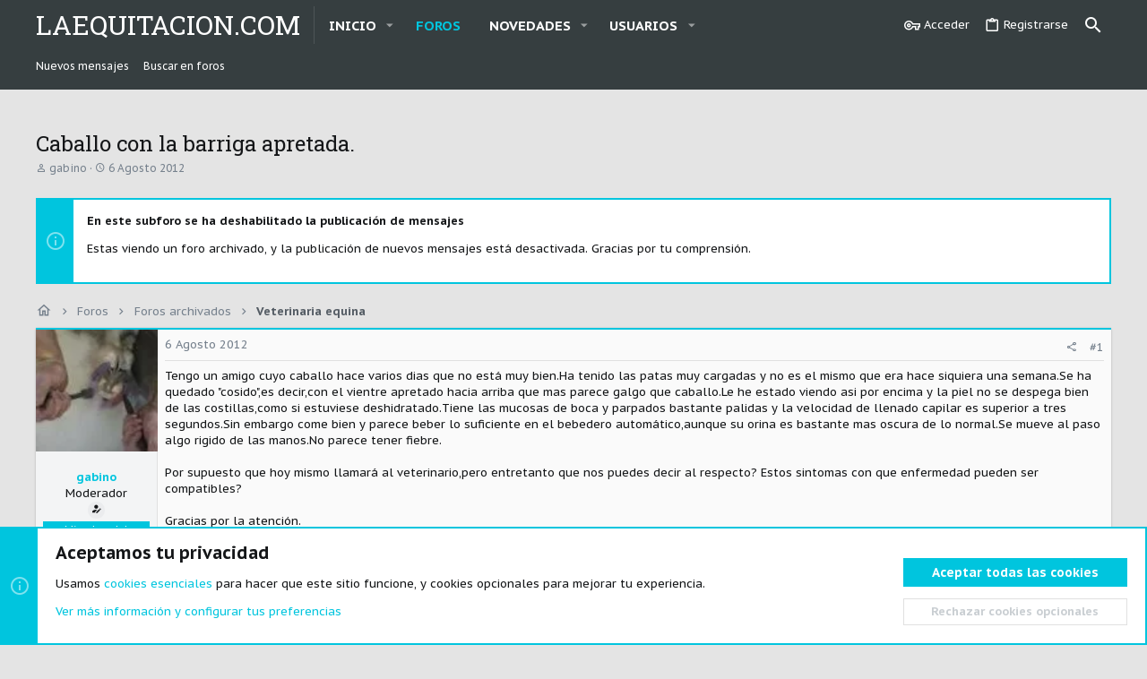

--- FILE ---
content_type: text/html; charset=utf-8
request_url: https://www.laequitacion.com/threads/caballo-con-la-barriga-apretada.20089/
body_size: 23086
content:
<!DOCTYPE html>














	<head/><meta name="apple-mobile-web-app-title" content="LaEquitacion.com">
	


	
	


















	



















	











	

































	



























	






	




































<html id="XF" lang="es-LA" dir="LTR" style="font-size: 62.5%;" data-app="public" data-template="thread_view" data-container-key="node-38" data-content-key="thread-20089" data-logged-in="false" data-cookie-prefix="xf_" data-csrf="1769383162,c6b1beee2969eaf732ef9260e753d382" class="has-no-js template-thread_view  uix_hasSectionLinks  uix_hasCrumbs uix_hasPageAction">
	<head>
		<meta charset="utf-8"/>
		<meta http-equiv="X-UA-Compatible" content="IE=Edge"/>
		<meta name="viewport" content="width=device-width, initial-scale=1, viewport-fit=cover">

		

		<title>Caballo con la barriga apretada. | LaEquitacion.com</title>
		<link rel="manifest" href="/webmanifest.php">
		
		<meta name="apple-mobile-web-app-title" content="LaEquitacion.com">
		

		
			
		<meta name="description" content="Tengo un amigo cuyo caballo hace varios dias que no está muy bien.Ha tenido las patas muy cargadas y no es el mismo que era hace siquiera una semana.Se ha..."/>
		<meta property="og:description" content="Tengo un amigo cuyo caballo hace varios dias que no está muy bien.Ha tenido las patas muy cargadas y no es el mismo que era hace siquiera una semana.Se ha quedado &quot;cosido&quot;,es decir,con el vientre apretado hacia arriba que mas parece galgo que caballo.Le he estado viendo asi por encima y la piel..."/>
		<meta property="twitter:description" content="Tengo un amigo cuyo caballo hace varios dias que no está muy bien.Ha tenido las patas muy cargadas y no es el mismo que era hace siquiera una semana.Se ha quedado &quot;cosido&quot;,es decir,con el vientre..."/>
	
		
			<meta property="og:url" content="https://www.laequitacion.com/threads/caballo-con-la-barriga-apretada.20089/"/>
		
			<link rel="canonical" href="https://www.laequitacion.com/threads/caballo-con-la-barriga-apretada.20089/"/>
		

		
			
	
	
	<meta property="og:site_name" content="LaEquitacion.com"/>


		
		
			
	
	
	<meta property="og:type" content="website"/>


		
		
			
	
	
	
		<meta property="og:title" content="Caballo con la barriga apretada."/>
		<meta property="twitter:title" content="Caballo con la barriga apretada."/>
	


		
		
		
		

		
	

	

	
		
	

	<link rel="stylesheet" href="/A.css.php,,qcss==public,,P3Anormalize.css,,P2Cpublic,,P3Afa.css,,P2Cpublic,,P3Acore.less,,P2Cpublic,,P3Aapp.less,,as==5,,al==5,,ad==1762597631,,ak==ad18f6e34404dc03de01da7867097d5821536e83+styles,,_xenith,,_fonts,,_icons,,_material-icons,,_css,,_materialdesignicons.min.css,,qd==1754830919+css.php,,qcss==public,,P3Amessage.less,,P2Cpublic,,P3Anotices.less,,P2Cpublic,,P3Ashare_controls.less,,P2Cpublic,,P3Asiropu_ads_manager_ad.less,,P2Cpublic,,P3Ath_uix_staffPost.less,,P2Cpublic,,P3Ath_uix_threadStarterPost.less,,P2Cpublic,,P3Auix.less,,P2Cpublic,,P3Auix_extendedFooter.less,,P2Cpublic,,P3Auix_socialMedia.less,,P2Cpublic,,P3Axenith.less,,P2Cpublic,,P3Aextra.less,,as==5,,al==5,,ad==1762597631,,ak==2e452b41b3c2bf4003618bdcaf835288ba52d67e,Mcc.5WiCRyR4il.css.pagespeed.cf.wjeCCV35KW.css"/>

	
		<link rel="preload" href="/styles/xenith/fonts/icons/material-icons/fonts/materialdesignicons-webfont.woff2?v=6.9.96" as="font" type="font/woff2" crossorigin="anonymous"/>
			
	

	
	
	
		
	

	

	
		<link href='//fonts.googleapis.com/css?family=PT+Sans+Caption:400,700|Roboto+Slab:300,400,700' rel='stylesheet' type='text/css'>
	
	
		<script src="/js/xf/preamble.min.js,q_v=2eff6ad8.pagespeed.jm.mmfuLMQzPH.js"></script>
	
	
	<meta name="apple-mobile-web-app-capable" content="yes">


		
			<link rel="icon" type="image/png" href="https://www.laequitacion.com/styles/xenith/images/favicon.ico" sizes="32x32"/>
		
		
		

		

		

	
	

		
			
		

		
	


</head>

	<body data-template="thread_view">

	

		
			
		

		
	


	

		
			
		

		
	

		<style>.p-pageWrapper .p-navSticky{top:0!important}.uix_mainTabBar{top:0!important}.uix_stickyBodyElement:not(.offCanvasMenu) {top:20px!important;min-height:calc(100vh - 20px)!important}.uix_sidebarInner .uix_sidebar--scroller{margin-top:20px}.uix_sidebarInner{margin-top:-20px}.p-body-sideNavInner .uix_sidebar--scroller{margin-top:20px}.p-body-sideNavInner{margin-top:-20px}.uix_stickyCategoryStrips{top:20px!important}#XF .u-anchorTarget{height:20px;margin-top:-20px}@media (max-width:900px){.p-sectionLinks{display:none}.uix_mainTabBar{top:0!important}.uix_stickyBodyElement:not(.offCanvasMenu) {top:20px!important;min-height:calc(100vh - 20px)!important}.uix_sidebarInner .uix_sidebar--scroller{margin-top:20px}.uix_sidebarInner{margin-top:-20px}.p-body-sideNavInner .uix_sidebar--scroller{margin-top:20px}.p-body-sideNavInner{margin-top:-20px}.uix_stickyCategoryStrips{top:20px!important}#XF .u-anchorTarget{height:20px;margin-top:-20px}}.uix_sidebarNav .uix_sidebar--scroller{max-height:calc(100vh - 20px)}</style>


		<div id="jumpToTop"></div>

		

		<div class="uix_pageWrapper--fixed">
			<div class="p-pageWrapper" id="top">

				
				<div class="uix_headerContainer">
					<div class="uix_headerContainer--stickyFix"></div>
				
					
	
	



					

					

					
						
						
							<header class="p-header" id="header">
								<div class="p-header-inner">
									
						
							<div class="p-header-content">
								
									
										
	
	<div class="p-header-logo p-header-logo--image">
		<a class="uix_logo" href="https://www.laequitacion.com">
			
				<div class="uix_logo--text">LaEquitacion.com</div>
			
		</a>
		
	</div>


									

									
								
							</div>
						
					
								</div>
							</header>
						
					
					

					
					
					

					
						
						<nav class="p-nav">
							<div class="p-nav-inner">
								
									
									
										
										
									<button type="button" class="button--plain p-nav-menuTrigger js-uix_badge--totalUnread badgeContainer button" data-badge="0" data-xf-click="off-canvas" data-menu=".js-headerOffCanvasMenu" role="button" tabindex="0" aria-label="Menú"><span class="button-text">
										<i aria-hidden="true"></i>
									</span></button>
									
								

								
	
	<div class="p-header-logo p-header-logo--image">
		<a class="uix_logo" href="https://www.laequitacion.com">
			
				<div class="uix_logo--text">LaEquitacion.com</div>
			
		</a>
		
	</div>



								
									
										<div class="p-nav-scroller hScroller" data-xf-init="h-scroller" data-auto-scroll=".p-navEl.is-selected">
											<div class="hScroller-scroll">
												<ul class="p-nav-list js-offCanvasNavSource">
													
														<li>
															
	<div class="p-navEl u-ripple " data-has-children="true">
		
			
				
	
	<a href="https://www.laequitacion.com" class="p-navEl-link p-navEl-link--splitMenu " data-nav-id="home"><span>Inicio</span></a>

				
					<a data-xf-key="1" data-xf-click="menu" data-menu-pos-ref="< .p-navEl" class="p-navEl-splitTrigger" role="button" tabindex="0" aria-label="Conmutador expandido" aria-expanded="false" aria-haspopup="true">
					</a>
				
				
			
				
					<div class="menu menu--structural" data-menu="menu" aria-hidden="true">
						<div class="menu-content">
							
								
	
	
	<a href="/whats-new/latest-activity" class="menu-linkRow u-ripple u-indentDepth0 js-offCanvasCopy " data-nav-id="defaultLatestActivity"><span>Última actividad</span></a>

	

							
								
	
	
	<a href="/register/" class="menu-linkRow u-ripple u-indentDepth0 js-offCanvasCopy " data-nav-id="defaultRegister"><span>Registro</span></a>

	

							
						</div>
					</div>
				
			
			
			
		
			
	
</div>

														</li>
													
														<li>
															
	<div class="p-navEl u-ripple is-selected" data-has-children="true">
		
			
				
	
	<a href="/" class="p-navEl-link p-navEl-link--splitMenu " data-nav-id="forums"><span>Foros</span></a>

				
					<a data-xf-key="2" data-xf-click="menu" data-menu-pos-ref="< .p-navEl" class="p-navEl-splitTrigger" role="button" tabindex="0" aria-label="Conmutador expandido" aria-expanded="false" aria-haspopup="true">
					</a>
				
				
			
				
					<div class="menu menu--structural" data-menu="menu" aria-hidden="true">
						<div class="menu-content">
							
								
	
	
	<a href="/whats-new/posts/" class="menu-linkRow u-ripple u-indentDepth0 js-offCanvasCopy " data-nav-id="newPosts"><span>Nuevos mensajes</span></a>

	

							
								
	
	
	<a href="/search/?type=post" class="menu-linkRow u-ripple u-indentDepth0 js-offCanvasCopy " data-nav-id="searchForums"><span>Buscar en foros</span></a>

	

							
						</div>
					</div>
				
			
			
			
		
			
	
</div>

														</li>
													
														<li>
															
	<div class="p-navEl u-ripple " data-has-children="true">
		
			
				
	
	<a href="/whats-new/" class="p-navEl-link p-navEl-link--splitMenu " data-nav-id="whatsNew"><span>Novedades</span></a>

				
					<a data-xf-key="3" data-xf-click="menu" data-menu-pos-ref="< .p-navEl" class="p-navEl-splitTrigger" role="button" tabindex="0" aria-label="Conmutador expandido" aria-expanded="false" aria-haspopup="true">
					</a>
				
				
			
				
					<div class="menu menu--structural" data-menu="menu" aria-hidden="true">
						<div class="menu-content">
							
								
	
	
	<a href="/whats-new/posts/" class="menu-linkRow u-ripple u-indentDepth0 js-offCanvasCopy " rel="nofollow" data-nav-id="whatsNewPosts"><span>Nuevos mensajes</span></a>

	

							
								
	
	
	<a href="/whats-new/profile-posts/" class="menu-linkRow u-ripple u-indentDepth0 js-offCanvasCopy " rel="nofollow" data-nav-id="whatsNewProfilePosts"><span>Nuevos mensajes de perfil</span></a>

	

							
						</div>
					</div>
				
			
			
			
		
			
	
</div>

														</li>
													
														<li>
															
	<div class="p-navEl u-ripple " data-has-children="true">
		
			
				
	
	<a href="/members/" class="p-navEl-link p-navEl-link--splitMenu " data-nav-id="members"><span>Usuarios</span></a>

				
					<a data-xf-key="4" data-xf-click="menu" data-menu-pos-ref="< .p-navEl" class="p-navEl-splitTrigger" role="button" tabindex="0" aria-label="Conmutador expandido" aria-expanded="false" aria-haspopup="true">
					</a>
				
				
			
				
					<div class="menu menu--structural" data-menu="menu" aria-hidden="true">
						<div class="menu-content">
							
								
	
	
	<a href="/online/" class="menu-linkRow u-ripple u-indentDepth0 js-offCanvasCopy " data-nav-id="currentVisitors"><span>Visitantes actuales</span></a>

	

							
								
	
	
	<a href="/whats-new/profile-posts/" class="menu-linkRow u-ripple u-indentDepth0 js-offCanvasCopy " rel="nofollow" data-nav-id="newProfilePosts"><span>Nuevos mensajes de perfil</span></a>

	

							
								
	
	
	<a href="/search/?type=profile_post" class="menu-linkRow u-ripple u-indentDepth0 js-offCanvasCopy " data-nav-id="searchProfilePosts"><span>Buscar mensajes de perfil</span></a>

	

							
						</div>
					</div>
				
			
			
			
		
			
	
</div>

														</li>
													
												</ul>
											</div>
										</div>
									

									
								

								
	


								
									<div class="p-nav-opposite">
										
											
		
			
				
					<div class="p-navgroup p-account p-navgroup--guest">
						
							
								
	
		
		
	
		
			<a href="/login/" class="p-navgroup-link p-navgroup-link--textual p-navgroup-link--logIn" data-xf-click="menu">
				<i></i>
				<span class="p-navgroup-linkText">Acceder</span>
			</a>
			<div class="menu menu--structural menu--medium" data-menu="menu" aria-hidden="true" data-href="/login/"></div>
		
	
	
		
			<a href="/register/" class="p-navgroup-link u-ripple p-navgroup-link--textual p-navgroup-link--register" data-xf-click="overlay" data-follow-redirects="on">
				<i></i>
				<span class="p-navgroup-linkText">Registrarse</span>
			</a>
		
	

	

							
						
					</div>
				
				
					<div class="p-navgroup p-discovery">
						
							
	
		
	

							
	
		
		
			<div class="uix_searchBar">
				<div class="uix_searchBarInner">
					<form action="/search/search" method="post" class="uix_searchForm" data-xf-init="quick-search">
						<a class="uix_search--close">
							<i class="fa--xf far fa-window-close" aria-hidden="true"></i>
						</a>
						<input type="text" class="input js-uix_syncValue uix_searchInput uix_searchDropdown__trigger" autocomplete="off" data-uixsync="search" name="keywords" placeholder="Buscar…" aria-label="Buscar" data-menu-autofocus="true"/>
						<a href="/search/" class="uix_search--settings u-ripple" data-xf-key="/" aria-label="Buscar" aria-expanded="false" aria-haspopup="true" title="Buscar">
							<i class="fa--xf far fa-cog" aria-hidden="true"></i>
						</a>
						<span class=" uix_searchIcon">
							<i class="fa--xf far fa-search" aria-hidden="true"></i>
						</span>
						<input type="hidden" name="_xfToken" value="1769383162,c6b1beee2969eaf732ef9260e753d382"/>
					</form>
				</div>

				

				
					<a href="/search/" class="p-navgroup-link p-navgroup-link--iconic p-navgroup-link--search u-ripple js-uix_minimalSearch__target" data-xf-click="menu" aria-label="Buscar" aria-expanded="false" aria-haspopup="true" title="Buscar">
						<i aria-hidden="true"></i>
					</a>
				

				<div class="menu menu--structural menu--wide" data-menu="menu" aria-hidden="true">
					<form action="/search/search" method="post" class="menu-content" data-xf-init="quick-search">
						<h3 class="menu-header">Buscar</h3>
						
						<div class="menu-row">
							
								<div class="inputGroup inputGroup--joined">
									<input type="text" class="input js-uix_syncValue" name="keywords" data-uixsync="search" placeholder="Buscar…" aria-label="Buscar" data-menu-autofocus="true"/>
									
			<select name="constraints" class="js-quickSearch-constraint input" aria-label="Buscar en">
				<option value="">En todos lados</option>
<option value="{&quot;search_type&quot;:&quot;post&quot;}">Temas</option>
<option value="{&quot;search_type&quot;:&quot;post&quot;,&quot;c&quot;:{&quot;nodes&quot;:[38],&quot;child_nodes&quot;:1}}">Este foro</option>
<option value="{&quot;search_type&quot;:&quot;post&quot;,&quot;c&quot;:{&quot;thread&quot;:20089}}">Este tema</option>

			</select>
		
								</div>
								
						</div>

						
						<div class="menu-row">
							<label class="iconic"><input type="checkbox" name="c[title_only]" value="1"/><i aria-hidden="true"></i><span class="iconic-label">Buscar sólo en títulos</span></label>

						</div>
						
						<div class="menu-row">
							<div class="inputGroup">
								<span class="inputGroup-text" id="ctrl_search_menu_by_member">De:</span>
								<input type="text" class="input" name="c[users]" data-xf-init="auto-complete" placeholder="Usuario" aria-labelledby="ctrl_search_menu_by_member"/>
							</div>
						</div>
						
<div class="menu-footer">
							<span class="menu-footer-controls">
								<button type="submit" class="button--primary button button--icon button--icon--search"><span class="button-text">Buscar</span></button>
								<a href="/search/" class="button"><span class="button-text">Búsqueda avanzada…</span></a>
							</span>
						</div>

						<input type="hidden" name="_xfToken" value="1769383162,c6b1beee2969eaf732ef9260e753d382"/>
					</form>
				</div>


				<div class="menu menu--structural menu--wide uix_searchDropdown__menu" aria-hidden="true">
					<form action="/search/search" method="post" class="menu-content" data-xf-init="quick-search">
						
						
							<div class="menu-row">

								<div class="inputGroup">
									<input name="keywords" class="js-uix_syncValue" data-uixsync="search" placeholder="Buscar…" aria-label="Buscar" type="hidden"/>
									
			<select name="constraints" class="js-quickSearch-constraint input" aria-label="Buscar en">
				<option value="">En todos lados</option>
<option value="{&quot;search_type&quot;:&quot;post&quot;}">Temas</option>
<option value="{&quot;search_type&quot;:&quot;post&quot;,&quot;c&quot;:{&quot;nodes&quot;:[38],&quot;child_nodes&quot;:1}}">Este foro</option>
<option value="{&quot;search_type&quot;:&quot;post&quot;,&quot;c&quot;:{&quot;thread&quot;:20089}}">Este tema</option>

			</select>
		
								</div>
							</div>
							

						
						<div class="menu-row">
							<label class="iconic"><input type="checkbox" name="c[title_only]" value="1"/><i aria-hidden="true"></i><span class="iconic-label">Buscar sólo en títulos</span></label>

						</div>
						
						<div class="menu-row">
							<div class="inputGroup">
								<span class="inputGroup-text">De:</span>
								<input class="input" name="c[users]" data-xf-init="auto-complete" placeholder="Usuario"/>
							</div>
						</div>
						
<div class="menu-footer">
							<span class="menu-footer-controls">
								<button type="submit" class="button--primary button button--icon button--icon--search"><span class="button-text">Buscar</span></button>
								<a href="/search/" class="button" rel="nofollow"><span class="button-text">Advanced…</span></a>
							</span>
						</div>

						<input type="hidden" name="_xfToken" value="1769383162,c6b1beee2969eaf732ef9260e753d382"/>
					</form>
				</div>
			</div>
		
	
	

						
					</div>
				
				
	

			
		
	
											
	
		
	

	

										
									</div>
								
							</div>
							
						</nav>
					
						
		
			<div class="p-sectionLinks">
				<div class="pageContent">
					
						
							
								
								
								<div class="p-sectionLinks-inner hScroller" data-xf-init="h-scroller">
									<div class="hScroller-scroll">
										<ul class="p-sectionLinks-list">
											
												<li>
													
	<div class="p-navEl u-ripple ">
		
			
				
	
	<a href="/whats-new/posts/" class="p-navEl-link  " data-xf-key="alt+1" data-nav-id="newPosts"><span>Nuevos mensajes</span></a>

				
				
			
			
			
		
			
	
</div>

												</li>
											
												<li>
													
	<div class="p-navEl u-ripple ">
		
			
				
	
	<a href="/search/?type=post" class="p-navEl-link  " data-xf-key="alt+2" data-nav-id="searchForums"><span>Buscar en foros</span></a>

				
				
			
			
			
		
			
	
</div>

												</li>
											
										</ul>
									</div>
								</div>
							
							
						
					
				</div>
			</div>
			
	
					

					

					
	

					
	

					
	

					
	

					
				
				</div>
				

				
				<div class="offCanvasMenu offCanvasMenu--nav js-headerOffCanvasMenu" data-menu="menu" aria-hidden="true" data-ocm-builder="navigation">
					<div class="offCanvasMenu-backdrop" data-menu-close="true"></div>
					<div class="offCanvasMenu-content">
						
						<div class="sidePanel sidePanel--nav sidePanel--visitor">
	<div class="sidePanel__tabPanels">
		
		<div data-content="navigation" class="is-active sidePanel__tabPanel js-navigationTabPanel">
			
							<div class="offCanvasMenu-header">
								Menú
								<a class="offCanvasMenu-closer" data-menu-close="true" role="button" tabindex="0" aria-label="Cerrar"></a>
							</div>
							
							<div class="js-offCanvasNavTarget"></div>
							
							
						
		</div>
		
		
		
	</div>
</div>

						
						<div class="offCanvasMenu-installBanner js-installPromptContainer" style="display: none;" data-xf-init="install-prompt">
							<div class="offCanvasMenu-installBanner-header">Install the app</div>
							<button type="button" class="js-installPromptButton button"><span class="button-text">Instalar</span></button>
							<template class="js-installTemplateIOS">
								<div class="overlay-title">How to install the app on iOS</div>
								<div class="block-body">
									<div class="block-row">
										<p>
											Follow along with the video below to see how to install our site as a web app on your home screen.
										</p>
										<p style="text-align: center">
											<video src="/styles/default/xenforo/add_to_home.mp4" width="280" height="480" autoplay loop muted playsinline></video>
										</p>
										<p>
											<small><strong>Se debe tener en cuenta:</strong> This feature may not be available in some browsers.</small>
										</p>
									</div>
								</div>
							</template>
						</div>
					</div>
					<div class="uix_xenithSpaceFix"></div>
				</div>

				<div class="uix_xenithSpaceFix"></div>

				
	
		
	
		
			
			<div class="p-body-header">
			
				<div class="pageContent">
					
						
							<div class="uix_headerInner">
								
				<div class="test">
									
										<div class="p-title ">
											
												
													<h1 class="p-title-value">Caballo con la barriga apretada.</h1>
												
											
										</div>
									

									
										<div class="p-description">
	<ul class="listInline listInline--bullet">
		<li>
			<i class="fa--xf far fa-user" aria-hidden="true" title="Autor"></i>
			<span class="u-srOnly">Autor</span>

			<a href="/members/gabino.3/" class="username  u-concealed" dir="auto" data-user-id="3" data-xf-init="member-tooltip"><span class="username--staff username--moderator">gabino</span></a>
		</li>
		<li>
			<i class="fa--xf far fa-clock" aria-hidden="true" title="Fecha de inicio"></i>
			<span class="u-srOnly">Fecha de inicio</span>

			<a href="/threads/caballo-con-la-barriga-apretada.20089/" class="u-concealed"><time class="u-dt" dir="auto" datetime="2012-08-06T17:44:15+0200" data-time="1344267855" data-date-string="6 Agosto 2012" data-time-string="17:44" title="6 Agosto 2012 a la(s) 17:44">6 Agosto 2012</time></a>
		</li>
		
	</ul>
</div>
									
								</div>
			
							</div>
						
						
					
				</div>
			</div>
		
	

	


				<div class="p-body">

					

					<div class="p-body-inner ">
						
						<!--XF:EXTRA_OUTPUT-->


						
	
		
	
		
			
	
		
		
		

		<ul class="notices notices--block  js-notices" data-xf-init="notices" data-type="block" data-scroll-interval="6">

			
				
	<li class="notice js-notice notice--primary" data-notice-id="1" data-delay-duration="0" data-display-duration="0" data-auto-dismiss="" data-visibility="">
		
		<div class="uix_noticeInner">
			
			<div class="uix_noticeIcon">
				
					<i class="fa--xf far fa-info-circle" aria-hidden="true"></i>
				
			</div>

			
			<div class="notice-content">
				
				<b>En este subforo se ha deshabilitado la publicación de mensajes</b>
<p>
Estas viendo un foro archivado, y la publicación de nuevos mensajes está desactivada.

Gracias por tu comprensión.
</p>
			</div>
		</div>
	</li>

			
		</ul>
	

		

		
	

	


						
	


						
	


						
	
		
	
	

		
			
		

		
	


	
	
		<div class="breadcrumb ">
			<div class="pageContent">
				
					
						
							<ul class="p-breadcrumbs " itemscope itemtype="https://schema.org/BreadcrumbList">
								
									
		

		
		
		
			
			
	<li itemprop="itemListElement" itemscope itemtype="https://schema.org/ListItem">
		<a href="https://www.laequitacion.com" itemprop="item">
			
				<i class="fa--xf far fa-home" aria-hidden="true"></i>
				<span style="display: none;" itemprop="name">Inicio</span>
				
		</a>
		<meta itemprop="position" content="1"/>
	</li>

		

			
			
			
	<li itemprop="itemListElement" itemscope itemtype="https://schema.org/ListItem">
		<a href="/" itemprop="item">
			
				<span itemprop="name">Foros</span>
			
		</a>
		<meta itemprop="position" content="2"/>
	</li>

		
		
			
			
	<li itemprop="itemListElement" itemscope itemtype="https://schema.org/ListItem">
		<a href="/#foros-archivados.44" itemprop="item">
			
				<span itemprop="name">Foros archivados</span>
			
		</a>
		<meta itemprop="position" content="3"/>
	</li>

		
			
			
	<li itemprop="itemListElement" itemscope itemtype="https://schema.org/ListItem">
		<a href="/forums/veterinaria-equina.38/" itemprop="item">
			
				<span itemprop="name">Veterinaria equina</span>
			
		</a>
		<meta itemprop="position" content="4"/>
	</li>

		
	
								
							</ul>
						
					
				
			</div>
		</div>
	

	
	

		
			
		

		
	



	


						
	


						
	<noscript class="js-jsWarning"><div class="blockMessage blockMessage--important blockMessage--iconic u-noJsOnly">JavaScript está desactivado. Para una mejor experiencia, hay que activar JavaScript en el navegador antes de proceder.</div></noscript>

						
	<div class="blockMessage blockMessage--important blockMessage--iconic js-browserWarning" style="display: none">Estás usando un navegador obsoleto. No se pueden mostrar este u otros sitios web correctamente.<br/>Se debe actualizar o usar un <a href="https://www.google.com/chrome/browser/" target="_blank">navegador alternativo</a>.</div>



						<div uix_component="MainContainer" class="uix_contentWrapper">

							
	


							
	

		
			
		

		
	


							
	

							
	

							
	

							
	


							<div class="p-body-main  ">
								
								

								
	

								<div uix_component="MainContent" class="p-body-content">
									<!-- ABOVE MAIN CONTENT -->
									
	

									
	

									
	

									
	

									
	

									<div class="p-body-pageContent">
										
	

										
	

										
	

										
	

										
	

										














	
	
	
		
	
	
	


	
	
	
		
	
	
	


	
	
		
	
	
	


	
	












	

	
		
	








	

		
			
		

		
	













<div class="block block--messages" data-xf-init="" data-type="post" data-href="/inline-mod/" data-search-target="*">

	<span class="u-anchorTarget" id="posts"></span>

	
		
	

	

	<div class="block-outer"></div>

	

	
		
	<div class="block-outer js-threadStatusField"></div>

	

	<div class="block-container lbContainer" data-xf-init="lightbox select-to-quote" data-message-selector=".js-post" data-lb-id="thread-20089" data-lb-universal="1">

		<div class="block-body js-replyNewMessageContainer">
			
				


	

		
			
		

		
	



					

					
						

	
	

	


	

	

	

	
	<article class="message   message-staffPost   message-threadStarterPost message--post  js-post js-inlineModContainer  " data-author="gabino" data-content="post-278114" id="js-post-278114">

			

		<span class="u-anchorTarget" id="post-278114"></span>

		
			<div class="message-inner">
				
					<div class="message-cell message-cell--user">
						

	<section class="message-user ">
		
		
		
		<div class="message-avatar ">
			<div class="message-avatar-wrapper">
				
					<a href="/members/gabino.3/" class="avatar avatar--m" data-user-id="3" data-xf-init="member-tooltip">
			<img src="[data-uri]" alt="gabino" class="avatar-u3-m" loading="lazy"/> 
		</a>
				
				
			</div>
		</div>
		<div class="uix_messagePostBitWrapper">
			<div class="message-userDetails">
				<h4 class="message-name"><a href="/members/gabino.3/" class="username " dir="auto" data-user-id="3" data-xf-init="member-tooltip"><span class="username--staff username--moderator">gabino</span></a></h4>
				<h5 class="userTitle message-userTitle" dir="auto">Moderador</h5>
				
				
					
						<div class="uix_originalPoster__icon" data-xf-init="tooltip" title="Original poster">
							<i class="fa--xf far fa-user-edit mdi mdi-account-edit" aria-hidden="true"></i>
						</div>
					
				
				<div class="userBanner userBanner--staff message-userBanner" dir="auto" itemprop="jobTitle"><span class="userBanner-before"></span><strong>Miembro del equipo</strong><span class="userBanner-after"></span></div>
				
			</div>
			
			
				
				
					
						<div class="thThreads__message-userExtras">
					
							<div class="message-userExtras">
								
									
										<dl class="pairs pairs--justified">
											
												<dt>
													<span data-xf-init="tooltip" title="Registrado">
														<i class="fa--xf far fa-user" aria-hidden="true"></i>
													</span>
												</dt>
											
											<dd>30 Diciembre 2002</dd>
										</dl>
									
									
										<dl class="pairs pairs--justified">
											
												<dt>
													<span data-xf-init="tooltip" title="Mensajes">
														<i class="fa--xf far fa-comments" aria-hidden="true"></i>
													</span>
												</dt>
												
											<dd>5.916</dd>
										</dl>
									
									
									
										<dl class="pairs pairs--justified">
											
												<dt>
													<span data-xf-init="tooltip" title="Puntuación de reacciones">
														<i class="fa--xf far fa-thumbs-up" aria-hidden="true"></i>
													</span>
												</dt>
												
											<dd>101</dd>
										</dl>
									
									
										<dl class="pairs pairs--justified">
											
												<dt>
													<span data-xf-init="tooltip" title="Puntos">
														<i class="fa--xf far fa-trophy" aria-hidden="true"></i>
													</span>
												</dt>
											
											<dd>48</dd>
										</dl>
									
									
									
										<dl class="pairs pairs--justified">
											
												<dt>
													<span data-xf-init="tooltip" title="Ubicación">
														<i class="fa--xf far fa-map-marker" aria-hidden="true"></i>
													</span>
												</dt>
											
											<dd data-xf-init="tooltip" title="Madrid">
												
													<a href="/misc/location-info?location=Madrid" rel="nofollow noreferrer" target="_blank" class="u-concealed">Madrid</a>
												
											</dd>
										</dl>
									
									
									
										

	

										
											

	

										
									
								
							</div>
						
							</div>
							<div class="thThreads__userExtra--toggle">
								<a href="javascript:;" class="thThreads__userExtra--trigger" data-xf-click="ththreads-userextra-trigger"></a>
							</div>
						
				
			
		</div>
		<span class="message-userArrow"></span>
	</section>

					</div>
				

				
					<div class="message-cell message-cell--main">
						
							<div class="message-main uix_messageContent js-quickEditTarget">

								
									

          

	<header class="message-attribution message-attribution--split">
		<ul class="message-attribution-main listInline ">
			
			<li class="u-concealed">
				<a href="/threads/caballo-con-la-barriga-apretada.20089/post-278114" rel="nofollow">
					<time class="u-dt" dir="auto" datetime="2012-08-06T17:44:15+0200" data-time="1344267855" data-date-string="6 Agosto 2012" data-time-string="17:44" title="6 Agosto 2012 a la(s) 17:44">6 Agosto 2012</time>
				</a>
			</li>
			
			
		</ul>

		<ul class="message-attribution-opposite message-attribution-opposite--list ">
			
			<li>
				<a href="/threads/caballo-con-la-barriga-apretada.20089/post-278114" class="message-attribution-gadget" data-xf-init="share-tooltip" data-href="/posts/278114/share" aria-label="Compartir" rel="nofollow">
					<i class="fa--xf far fa-share-alt" aria-hidden="true"></i>
				</a>
			</li>
			
			
				<li>
					<a href="/threads/caballo-con-la-barriga-apretada.20089/post-278114" rel="nofollow">
						#1
					</a>
				</li>
			
		</ul>
	</header>

								

								<div class="message-content js-messageContent">
									

										
											
	
	
	

										

										
											
	
	
	<div class="message-userContent lbContainer js-lbContainer " data-lb-id="post-278114" data-lb-caption-desc="gabino &middot; 6 Agosto 2012 a la(s) 17:44">

		
			

	

		

		<article class="message-body js-selectToQuote">
			
				
			
			
			<div>
				
					

	

		
			
		

		
	

<div class="bbWrapper">Tengo un amigo cuyo caballo hace varios dias que no está muy bien.Ha tenido las patas muy cargadas y no es el mismo que era hace siquiera una semana.Se ha quedado &quot;cosido&quot;,es decir,con el vientre apretado hacia arriba que mas parece galgo que caballo.Le he estado viendo asi por encima y la piel no se despega bien de las costillas,como si estuviese deshidratado.Tiene las mucosas de boca y parpados bastante palidas y la velocidad de llenado capilar es superior a tres segundos.Sin embargo come bien y parece beber lo suficiente en el bebedero automático,aunque su orina es bastante mas oscura de lo normal.Se mueve al paso algo rigido de las manos.No parece tener fiebre.<br/>
<br/>
Por supuesto que hoy mismo llamará al veterinario,pero entretanto que nos puedes decir al respecto? Estos sintomas con que enfermedad pueden ser compatibles?<br/>
<br/>
Gracias por la atención.</div>

	

		
			
		

		
	

				
			</div>
			
			<div class="js-selectToQuoteEnd">&nbsp;</div>
			
				
			
		</article>

		
			

	

		

		
	</div>

										

										
											
    

	

										

										
											
	

		
			
		

		
	


	


	

		
			
		

		
	

										

									
								</div>

								<div class="reactionsBar js-reactionsList ">
									
								</div>

								
									
    

	<footer class="message-footer">
        
        
		

		

		<div class="js-historyTarget message-historyTarget toggleTarget" data-href="trigger-href"></div>
	</footer>

								
							</div>

						
					</div>
				
			</div>
		
	</article>

	
	

					

					

				

	

		
			
		

		
	




	

		
			
		

		
	



					

					
						

	
	


	

	

	
	<article class="message   message--post  js-post js-inlineModContainer  " data-author="Vet Equus" data-content="post-278126" id="js-post-278126" itemscope itemtype="https://schema.org/Comment" itemid="https://www.laequitacion.com/posts/278126/">

			
				<meta itemprop="parentItem" itemscope itemid="https://www.laequitacion.com/threads/caballo-con-la-barriga-apretada.20089/"/>
			

		<span class="u-anchorTarget" id="post-278126"></span>

		
			<div class="message-inner">
				
					<div class="message-cell message-cell--user">
						

	<section itemprop="author" itemscope itemtype="https://schema.org/Person" itemid="https://www.laequitacion.com/members/vet-equus.9070/" class="message-user ">
		
		
			<meta itemprop="url" content="https://www.laequitacion.com/members/vet-equus.9070/"/>
		
		
		<div class="message-avatar ">
			<div class="message-avatar-wrapper">
				
					<a href="/members/vet-equus.9070/" class="avatar avatar--m" data-user-id="9070" data-xf-init="member-tooltip">
			<img src="https://secure.gravatar.com/avatar/02b26c80f7101519a426288fe0e4b70b?s=96" srcset="https://secure.gravatar.com/avatar/02b26c80f7101519a426288fe0e4b70b?s=192 2x" alt="Vet Equus" class="avatar-u9070-m" width="96" height="96" loading="lazy" itemprop="image"/> 
		</a>
				
				
			</div>
		</div>
		<div class="uix_messagePostBitWrapper">
			<div class="message-userDetails">
				<h4 class="message-name"><a href="/members/vet-equus.9070/" class="username " dir="auto" data-user-id="9070" data-xf-init="member-tooltip"><span itemprop="name">Vet Equus</span></a></h4>
				<h5 class="userTitle message-userTitle" dir="auto" itemprop="jobTitle">Miembro activo</h5>
				
				
				
				
			</div>
			
			
				
				
					
						<div class="thThreads__message-userExtras">
					
							<div class="message-userExtras">
								
									
										<dl class="pairs pairs--justified">
											
												<dt>
													<span data-xf-init="tooltip" title="Registrado">
														<i class="fa--xf far fa-user" aria-hidden="true"></i>
													</span>
												</dt>
											
											<dd>18 Julio 2012</dd>
										</dl>
									
									
										<dl class="pairs pairs--justified">
											
												<dt>
													<span data-xf-init="tooltip" title="Mensajes">
														<i class="fa--xf far fa-comments" aria-hidden="true"></i>
													</span>
												</dt>
												
											<dd>56</dd>
										</dl>
									
									
									
										<dl class="pairs pairs--justified">
											
												<dt>
													<span data-xf-init="tooltip" title="Puntuación de reacciones">
														<i class="fa--xf far fa-thumbs-up" aria-hidden="true"></i>
													</span>
												</dt>
												
											<dd>2</dd>
										</dl>
									
									
										<dl class="pairs pairs--justified">
											
												<dt>
													<span data-xf-init="tooltip" title="Puntos">
														<i class="fa--xf far fa-trophy" aria-hidden="true"></i>
													</span>
												</dt>
											
											<dd>0</dd>
										</dl>
									
									
									
										<dl class="pairs pairs--justified">
											
												<dt>
													<span data-xf-init="tooltip" title="Ubicación">
														<i class="fa--xf far fa-map-marker" aria-hidden="true"></i>
													</span>
												</dt>
											
											<dd data-xf-init="tooltip" title="Malaga">
												
													<a href="/misc/location-info?location=Malaga" rel="nofollow noreferrer" target="_blank" class="u-concealed">Malaga</a>
												
											</dd>
										</dl>
									
									
										<dl class="pairs pairs--justified">
											
												<dt>
													<span data-xf-init="tooltip" title="Sitio web">
														<i class="fa--xf far fa-browser" aria-hidden="true"></i>
													</span>
												</dt>
											
											<dd data-xf-init="tooltip" title="vetequus.blogspot.com"><a href="http://vetequus.blogspot.com" rel="nofollow" target="_blank">vetequus.blogspot.com</a></dd>
										</dl>
									
									
										

	

										
											

	

										
									
								
							</div>
						
							</div>
							<div class="thThreads__userExtra--toggle">
								<a href="javascript:;" class="thThreads__userExtra--trigger" data-xf-click="ththreads-userextra-trigger"></a>
							</div>
						
				
			
		</div>
		<span class="message-userArrow"></span>
	</section>

					</div>
				

				
					<div class="message-cell message-cell--main">
						
							<div class="message-main uix_messageContent js-quickEditTarget">

								
									

          

	<header class="message-attribution message-attribution--split">
		<ul class="message-attribution-main listInline ">
			
			<li class="u-concealed">
				<a href="/threads/caballo-con-la-barriga-apretada.20089/post-278126" rel="nofollow" itemprop="url">
					<time class="u-dt" dir="auto" datetime="2012-08-06T22:31:23+0200" data-time="1344285083" data-date-string="6 Agosto 2012" data-time-string="22:31" title="6 Agosto 2012 a la(s) 22:31" itemprop="datePublished">6 Agosto 2012</time>
				</a>
			</li>
			
			
		</ul>

		<ul class="message-attribution-opposite message-attribution-opposite--list ">
			
			<li>
				<a href="/threads/caballo-con-la-barriga-apretada.20089/post-278126" class="message-attribution-gadget" data-xf-init="share-tooltip" data-href="/posts/278126/share" aria-label="Compartir" rel="nofollow">
					<i class="fa--xf far fa-share-alt" aria-hidden="true"></i>
				</a>
			</li>
			
			
				<li>
					<a href="/threads/caballo-con-la-barriga-apretada.20089/post-278126" rel="nofollow">
						#2
					</a>
				</li>
			
		</ul>
	</header>

								

								<div class="message-content js-messageContent">
									

										
											
	
	
	

										

										
											
	
	
	<div class="message-userContent lbContainer js-lbContainer " data-lb-id="post-278126" data-lb-caption-desc="Vet Equus &middot; 6 Agosto 2012 a la(s) 22:31">

		

		<article class="message-body js-selectToQuote">
			
				
			
			
			<div itemprop="text">
				
					

	

		
			
		

		
	

<div class="bbWrapper">Gracias Gabino por hacer la primera consulta y romper el hielo. Vamos a hacer un pequeño resumen de los síntomas:<br/>
-Deshidratacion<br/>
-Orina oscura<br/>
-Rigidez<br/>
-Contracción de la musculatura abdominal<br/>
<br/>
Obviamente <b>no me parece un problema sin importancia</b> y en este caso es de suma importancia que su veterinario se pase a verlo y haga las pruebas pertinentes. Hay varios puntos que habría que clarificar:<br/>
-No puedes saber si un caballo bebe lo suficiente si tiene un bebedero automático. Sería conveniente medir la cantidad de agua que bebe para saber si es la adecuada.<br/>
-La orina es oscura pero... ¿color amarillo oscuro o marrón?<br/>
-¿Habéis comprobado si hay calor en los cascos o pulso digital?<br/>
-¿El caballo ha realizado algún tipo de ejercicio el día de comienzo o el día anterior a los síntomas?<br/>
<br/>
Con los signos clínicos que presenta yo voy a presuponer que la orina es de color de marrón oscuro, lo que suele estar debido a una hematuria (sangre en la orina). A la vista de los signos clínicos que me describes podemos establecer el siguiente diagnóstico diferencial:<br/>
-Problemas en el tracto urinario (traumatimos vesicales, laceraciones en la uretra, insuficiencia renal...)<br/>
-Rabdomiolisis <br/>
-Infosura<br/>
Puede incluso presentar una asociación entre estas patologías. No obstante es imposible hacer un diagnóstico certero sin explorar el caballo (ya que a veces las impresiones del propietario no coinciden exactamente son lo que realmente está sucediendo), por eso me parece muy importante un buen examen físico por parte de un profesional veterinario y también sería conveniente una hematología y bioquímica sanguínea para evaluar la función renal y muscular y establecer si hay deshidratación.</div>

	

		
			
		

		
	

				
			</div>
			
			<div class="js-selectToQuoteEnd">&nbsp;</div>
			
				
			
		</article>

		

		
	</div>

										

										
											
    

	

										

										
											
	

		
			
		

		
	


	


	

		
			
		

		
	

										

									
								</div>

								<div class="reactionsBar js-reactionsList ">
									
								</div>

								
									
    

	<footer class="message-footer">
        
			<div class="message-microdata" itemprop="interactionStatistic" itemtype="https://schema.org/InteractionCounter" itemscope>
				<meta itemprop="userInteractionCount" content="0"/>
				<meta itemprop="interactionType" content="https://schema.org/LikeAction"/>
			</div>
		
        
		

		

		<div class="js-historyTarget message-historyTarget toggleTarget" data-href="trigger-href"></div>
	</footer>

								
							</div>

						
					</div>
				
			</div>
		
	</article>

	
	

					

					

				

	

		
			
		

		
	




	

		
			
		

		
	



					

					
						

	
	

	


	

	

	

	
	<article class="message   message-staffPost   message-threadStarterPost message--post  js-post js-inlineModContainer  " data-author="gabino" data-content="post-278131" id="js-post-278131" itemscope itemtype="https://schema.org/Comment" itemid="https://www.laequitacion.com/posts/278131/">

			
				<meta itemprop="parentItem" itemscope itemid="https://www.laequitacion.com/threads/caballo-con-la-barriga-apretada.20089/"/>
			

		<span class="u-anchorTarget" id="post-278131"></span>

		
			<div class="message-inner">
				
					<div class="message-cell message-cell--user">
						

	<section itemprop="author" itemscope itemtype="https://schema.org/Person" itemid="https://www.laequitacion.com/members/gabino.3/" class="message-user ">
		
		
			<meta itemprop="url" content="https://www.laequitacion.com/members/gabino.3/"/>
		
		
		<div class="message-avatar ">
			<div class="message-avatar-wrapper">
				
					<a href="/members/gabino.3/" class="avatar avatar--m" data-user-id="3" data-xf-init="member-tooltip">
			<img src="[data-uri]" alt="gabino" class="avatar-u3-m" loading="lazy" itemprop="image"/> 
		</a>
				
				
			</div>
		</div>
		<div class="uix_messagePostBitWrapper">
			<div class="message-userDetails">
				<h4 class="message-name"><a href="/members/gabino.3/" class="username " dir="auto" data-user-id="3" data-xf-init="member-tooltip"><span class="username--staff username--moderator" itemprop="name">gabino</span></a></h4>
				<h5 class="userTitle message-userTitle" dir="auto" itemprop="jobTitle">Moderador</h5>
				
				
					
						<div class="uix_originalPoster__icon" data-xf-init="tooltip" title="Original poster">
							<i class="fa--xf far fa-user-edit mdi mdi-account-edit" aria-hidden="true"></i>
						</div>
					
				
				<div class="userBanner userBanner--staff message-userBanner" dir="auto" itemprop="jobTitle"><span class="userBanner-before"></span><strong>Miembro del equipo</strong><span class="userBanner-after"></span></div>
				
			</div>
			
			
				
				
					
						<div class="thThreads__message-userExtras">
					
							<div class="message-userExtras">
								
									
										<dl class="pairs pairs--justified">
											
												<dt>
													<span data-xf-init="tooltip" title="Registrado">
														<i class="fa--xf far fa-user" aria-hidden="true"></i>
													</span>
												</dt>
											
											<dd>30 Diciembre 2002</dd>
										</dl>
									
									
										<dl class="pairs pairs--justified">
											
												<dt>
													<span data-xf-init="tooltip" title="Mensajes">
														<i class="fa--xf far fa-comments" aria-hidden="true"></i>
													</span>
												</dt>
												
											<dd>5.916</dd>
										</dl>
									
									
									
										<dl class="pairs pairs--justified">
											
												<dt>
													<span data-xf-init="tooltip" title="Puntuación de reacciones">
														<i class="fa--xf far fa-thumbs-up" aria-hidden="true"></i>
													</span>
												</dt>
												
											<dd>101</dd>
										</dl>
									
									
										<dl class="pairs pairs--justified">
											
												<dt>
													<span data-xf-init="tooltip" title="Puntos">
														<i class="fa--xf far fa-trophy" aria-hidden="true"></i>
													</span>
												</dt>
											
											<dd>48</dd>
										</dl>
									
									
									
										<dl class="pairs pairs--justified">
											
												<dt>
													<span data-xf-init="tooltip" title="Ubicación">
														<i class="fa--xf far fa-map-marker" aria-hidden="true"></i>
													</span>
												</dt>
											
											<dd data-xf-init="tooltip" title="Madrid">
												
													<a href="/misc/location-info?location=Madrid" rel="nofollow noreferrer" target="_blank" class="u-concealed">Madrid</a>
												
											</dd>
										</dl>
									
									
									
										

	

										
											

	

										
									
								
							</div>
						
							</div>
							<div class="thThreads__userExtra--toggle">
								<a href="javascript:;" class="thThreads__userExtra--trigger" data-xf-click="ththreads-userextra-trigger"></a>
							</div>
						
				
			
		</div>
		<span class="message-userArrow"></span>
	</section>

					</div>
				

				
					<div class="message-cell message-cell--main">
						
							<div class="message-main uix_messageContent js-quickEditTarget">

								
									

          

	<header class="message-attribution message-attribution--split">
		<ul class="message-attribution-main listInline ">
			
			<li class="u-concealed">
				<a href="/threads/caballo-con-la-barriga-apretada.20089/post-278131" rel="nofollow" itemprop="url">
					<time class="u-dt" dir="auto" datetime="2012-08-06T23:06:27+0200" data-time="1344287187" data-date-string="6 Agosto 2012" data-time-string="23:06" title="6 Agosto 2012 a la(s) 23:06" itemprop="datePublished">6 Agosto 2012</time>
				</a>
			</li>
			
			
		</ul>

		<ul class="message-attribution-opposite message-attribution-opposite--list ">
			
			<li>
				<a href="/threads/caballo-con-la-barriga-apretada.20089/post-278131" class="message-attribution-gadget" data-xf-init="share-tooltip" data-href="/posts/278131/share" aria-label="Compartir" rel="nofollow">
					<i class="fa--xf far fa-share-alt" aria-hidden="true"></i>
				</a>
			</li>
			
			
				<li>
					<a href="/threads/caballo-con-la-barriga-apretada.20089/post-278131" rel="nofollow">
						#3
					</a>
				</li>
			
		</ul>
	</header>

								

								<div class="message-content js-messageContent">
									

										
											
	
	
	

										

										
											
	
	
	<div class="message-userContent lbContainer js-lbContainer " data-lb-id="post-278131" data-lb-caption-desc="gabino &middot; 6 Agosto 2012 a la(s) 23:06">

		

		<article class="message-body js-selectToQuote">
			
				
			
			
			<div itemprop="text">
				
					

	

		
			
		

		
	

<div class="bbWrapper">La orina,según el propietario es mas bien negruzca,como ensangrentada (sic).Es un caballo que trabaja bastante y su dieta consiste basicamente en un pienso mezcla de cereales y paja que pudiera estar en contacto con ovejas.No hay sintomas de infosura (eso casi se lo diagnostiqué yo).Pero bueno,supongo que lo visitará el veterinario por la cuenta que le trae.<br/>
<br/>
Una cuestion que se me antoja: Desde antiguo se mide mucho el grado de estiramiento de la piel,es decir,lo que la piel se despega del cuerpo,especialmente en las costillas.Cuando un caballo tiene la piel pegada en las costillas,es sintoma de enfermedad no pequeña.Que valor le das a esto a la hora de emitir un diagnostico? Es sintoma de deshidratacion o de que? Y lo del vientre pegado al lomo? Es contracción muscular abdominal o es que tiene las tripas vacias? Podemos considerarlo un sintoma lo suficientemente grave como para llamar al veterinario rapidamente?</div>

	

		
			
		

		
	

				
			</div>
			
			<div class="js-selectToQuoteEnd">&nbsp;</div>
			
				
			
		</article>

		

		
	</div>

										

										
											
    

	

										

										
											
	

		
			
		

		
	


	


	

		
			
		

		
	

										

									
								</div>

								<div class="reactionsBar js-reactionsList ">
									
								</div>

								
									
    

	<footer class="message-footer">
        
			<div class="message-microdata" itemprop="interactionStatistic" itemtype="https://schema.org/InteractionCounter" itemscope>
				<meta itemprop="userInteractionCount" content="0"/>
				<meta itemprop="interactionType" content="https://schema.org/LikeAction"/>
			</div>
		
        
		

		

		<div class="js-historyTarget message-historyTarget toggleTarget" data-href="trigger-href"></div>
	</footer>

								
							</div>

						
					</div>
				
			</div>
		
	</article>

	
	

					

					

				

	

		
			
		

		
	




	

		
			
		

		
	



					

					
						

	
	


	

	

	
	<article class="message   message--post  js-post js-inlineModContainer  " data-author="Vet Equus" data-content="post-278135" id="js-post-278135" itemscope itemtype="https://schema.org/Comment" itemid="https://www.laequitacion.com/posts/278135/">

			
				<meta itemprop="parentItem" itemscope itemid="https://www.laequitacion.com/threads/caballo-con-la-barriga-apretada.20089/"/>
			

		<span class="u-anchorTarget" id="post-278135"></span>

		
			<div class="message-inner">
				
					<div class="message-cell message-cell--user">
						

	<section itemprop="author" itemscope itemtype="https://schema.org/Person" itemid="https://www.laequitacion.com/members/vet-equus.9070/" class="message-user ">
		
		
			<meta itemprop="url" content="https://www.laequitacion.com/members/vet-equus.9070/"/>
		
		
		<div class="message-avatar ">
			<div class="message-avatar-wrapper">
				
					<a href="/members/vet-equus.9070/" class="avatar avatar--m" data-user-id="9070" data-xf-init="member-tooltip">
			<img src="https://secure.gravatar.com/avatar/02b26c80f7101519a426288fe0e4b70b?s=96" srcset="https://secure.gravatar.com/avatar/02b26c80f7101519a426288fe0e4b70b?s=192 2x" alt="Vet Equus" class="avatar-u9070-m" width="96" height="96" loading="lazy" itemprop="image"/> 
		</a>
				
				
			</div>
		</div>
		<div class="uix_messagePostBitWrapper">
			<div class="message-userDetails">
				<h4 class="message-name"><a href="/members/vet-equus.9070/" class="username " dir="auto" data-user-id="9070" data-xf-init="member-tooltip"><span itemprop="name">Vet Equus</span></a></h4>
				<h5 class="userTitle message-userTitle" dir="auto" itemprop="jobTitle">Miembro activo</h5>
				
				
				
				
			</div>
			
			
				
				
					
						<div class="thThreads__message-userExtras">
					
							<div class="message-userExtras">
								
									
										<dl class="pairs pairs--justified">
											
												<dt>
													<span data-xf-init="tooltip" title="Registrado">
														<i class="fa--xf far fa-user" aria-hidden="true"></i>
													</span>
												</dt>
											
											<dd>18 Julio 2012</dd>
										</dl>
									
									
										<dl class="pairs pairs--justified">
											
												<dt>
													<span data-xf-init="tooltip" title="Mensajes">
														<i class="fa--xf far fa-comments" aria-hidden="true"></i>
													</span>
												</dt>
												
											<dd>56</dd>
										</dl>
									
									
									
										<dl class="pairs pairs--justified">
											
												<dt>
													<span data-xf-init="tooltip" title="Puntuación de reacciones">
														<i class="fa--xf far fa-thumbs-up" aria-hidden="true"></i>
													</span>
												</dt>
												
											<dd>2</dd>
										</dl>
									
									
										<dl class="pairs pairs--justified">
											
												<dt>
													<span data-xf-init="tooltip" title="Puntos">
														<i class="fa--xf far fa-trophy" aria-hidden="true"></i>
													</span>
												</dt>
											
											<dd>0</dd>
										</dl>
									
									
									
										<dl class="pairs pairs--justified">
											
												<dt>
													<span data-xf-init="tooltip" title="Ubicación">
														<i class="fa--xf far fa-map-marker" aria-hidden="true"></i>
													</span>
												</dt>
											
											<dd data-xf-init="tooltip" title="Malaga">
												
													<a href="/misc/location-info?location=Malaga" rel="nofollow noreferrer" target="_blank" class="u-concealed">Malaga</a>
												
											</dd>
										</dl>
									
									
										<dl class="pairs pairs--justified">
											
												<dt>
													<span data-xf-init="tooltip" title="Sitio web">
														<i class="fa--xf far fa-browser" aria-hidden="true"></i>
													</span>
												</dt>
											
											<dd data-xf-init="tooltip" title="vetequus.blogspot.com"><a href="http://vetequus.blogspot.com" rel="nofollow" target="_blank">vetequus.blogspot.com</a></dd>
										</dl>
									
									
										

	

										
											

	

										
									
								
							</div>
						
							</div>
							<div class="thThreads__userExtra--toggle">
								<a href="javascript:;" class="thThreads__userExtra--trigger" data-xf-click="ththreads-userextra-trigger"></a>
							</div>
						
				
			
		</div>
		<span class="message-userArrow"></span>
	</section>

					</div>
				

				
					<div class="message-cell message-cell--main">
						
							<div class="message-main uix_messageContent js-quickEditTarget">

								
									

          

	<header class="message-attribution message-attribution--split">
		<ul class="message-attribution-main listInline ">
			
			<li class="u-concealed">
				<a href="/threads/caballo-con-la-barriga-apretada.20089/post-278135" rel="nofollow" itemprop="url">
					<time class="u-dt" dir="auto" datetime="2012-08-06T23:47:23+0200" data-time="1344289643" data-date-string="6 Agosto 2012" data-time-string="23:47" title="6 Agosto 2012 a la(s) 23:47" itemprop="datePublished">6 Agosto 2012</time>
				</a>
			</li>
			
			
		</ul>

		<ul class="message-attribution-opposite message-attribution-opposite--list ">
			
			<li>
				<a href="/threads/caballo-con-la-barriga-apretada.20089/post-278135" class="message-attribution-gadget" data-xf-init="share-tooltip" data-href="/posts/278135/share" aria-label="Compartir" rel="nofollow">
					<i class="fa--xf far fa-share-alt" aria-hidden="true"></i>
				</a>
			</li>
			
			
				<li>
					<a href="/threads/caballo-con-la-barriga-apretada.20089/post-278135" rel="nofollow">
						#4
					</a>
				</li>
			
		</ul>
	</header>

								

								<div class="message-content js-messageContent">
									

										
											
	
	
	

										

										
											
	
	
	<div class="message-userContent lbContainer js-lbContainer " data-lb-id="post-278135" data-lb-caption-desc="Vet Equus &middot; 6 Agosto 2012 a la(s) 23:47">

		

		<article class="message-body js-selectToQuote">
			
				
			
			
			<div itemprop="text">
				
					

	

		
			
		

		
	

<div class="bbWrapper">Yo al pellizco cutáneo le doy una importancia relativa, hay caballos con distinta elasticidad cutánea y no siempre un caballo que mantiene el pellizco cutáneo está deshidratado ni un caballo que no lo mantiene no lo está. Y en general el estado de la piel (si está estirada y pegada sobre las costillas) también puede ser síntoma de deshidratación, pero pasa lo mismo, hay diferencias inter-individuales. Le doy más importancia al aspecto de las mucosas y en el caso de potros neonatos a la densidad de orina (que se puede medir in situ con un refractometro). Por supuesto nada hay como un análisis de sangre para evaluar el grado de deshidratación. Pero ya se sabe, &quot;cada maestrillo tiene su librillo&quot; y hay veterinarios que miran más las mucosas y otros que se centran más en la piel.<br/>
<br/>
Con respecto a lo del vientre recogido, haría falta explorarlo para discernir si es que tiene los intestinos vacíos (que no es común), si es una contracción de la musculatura abdominal (que es lo que más me cuadra con el resto de los síntomas) o es que está muy deshidratado. No es algo que uno se encuentre con frecuencia pero caballos con dolor pueden hacer una contracción de la prensa abdominal. Para saber la rapidez con la que hay que acudir al veterinario habría que ver el conjunto de síntomas, pero yo soy de la filosofía que una llamada nunca está de más y el veterinario puede decidir por sí mismo si hay que ir de urgencia o puede esperar.</div>

	

		
			
		

		
	

				
			</div>
			
			<div class="js-selectToQuoteEnd">&nbsp;</div>
			
				
			
		</article>

		

		
	</div>

										

										
											
    

	

										

										
											
	

		
			
		

		
	


	


	

		
			
		

		
	

										

									
								</div>

								<div class="reactionsBar js-reactionsList ">
									
								</div>

								
									
    

	<footer class="message-footer">
        
			<div class="message-microdata" itemprop="interactionStatistic" itemtype="https://schema.org/InteractionCounter" itemscope>
				<meta itemprop="userInteractionCount" content="0"/>
				<meta itemprop="interactionType" content="https://schema.org/LikeAction"/>
			</div>
		
        
		

		

		<div class="js-historyTarget message-historyTarget toggleTarget" data-href="trigger-href"></div>
	</footer>

								
							</div>

						
					</div>
				
			</div>
		
	</article>

	
	

					

					

				

	

		
			
		

		
	




	

		
			
		

		
	



					

					
						

	
	

	


	

	

	

	
	<article class="message   message-staffPost   message-threadStarterPost message--post  js-post js-inlineModContainer  " data-author="gabino" data-content="post-278195" id="js-post-278195" itemscope itemtype="https://schema.org/Comment" itemid="https://www.laequitacion.com/posts/278195/">

			
				<meta itemprop="parentItem" itemscope itemid="https://www.laequitacion.com/threads/caballo-con-la-barriga-apretada.20089/"/>
			

		<span class="u-anchorTarget" id="post-278195"></span>

		
			<div class="message-inner">
				
					<div class="message-cell message-cell--user">
						

	<section itemprop="author" itemscope itemtype="https://schema.org/Person" itemid="https://www.laequitacion.com/members/gabino.3/" class="message-user ">
		
		
			<meta itemprop="url" content="https://www.laequitacion.com/members/gabino.3/"/>
		
		
		<div class="message-avatar ">
			<div class="message-avatar-wrapper">
				
					<a href="/members/gabino.3/" class="avatar avatar--m" data-user-id="3" data-xf-init="member-tooltip">
			<img src="[data-uri]" alt="gabino" class="avatar-u3-m" loading="lazy" itemprop="image"/> 
		</a>
				
				
			</div>
		</div>
		<div class="uix_messagePostBitWrapper">
			<div class="message-userDetails">
				<h4 class="message-name"><a href="/members/gabino.3/" class="username " dir="auto" data-user-id="3" data-xf-init="member-tooltip"><span class="username--staff username--moderator" itemprop="name">gabino</span></a></h4>
				<h5 class="userTitle message-userTitle" dir="auto" itemprop="jobTitle">Moderador</h5>
				
				
					
						<div class="uix_originalPoster__icon" data-xf-init="tooltip" title="Original poster">
							<i class="fa--xf far fa-user-edit mdi mdi-account-edit" aria-hidden="true"></i>
						</div>
					
				
				<div class="userBanner userBanner--staff message-userBanner" dir="auto" itemprop="jobTitle"><span class="userBanner-before"></span><strong>Miembro del equipo</strong><span class="userBanner-after"></span></div>
				
			</div>
			
			
				
				
					
						<div class="thThreads__message-userExtras">
					
							<div class="message-userExtras">
								
									
										<dl class="pairs pairs--justified">
											
												<dt>
													<span data-xf-init="tooltip" title="Registrado">
														<i class="fa--xf far fa-user" aria-hidden="true"></i>
													</span>
												</dt>
											
											<dd>30 Diciembre 2002</dd>
										</dl>
									
									
										<dl class="pairs pairs--justified">
											
												<dt>
													<span data-xf-init="tooltip" title="Mensajes">
														<i class="fa--xf far fa-comments" aria-hidden="true"></i>
													</span>
												</dt>
												
											<dd>5.916</dd>
										</dl>
									
									
									
										<dl class="pairs pairs--justified">
											
												<dt>
													<span data-xf-init="tooltip" title="Puntuación de reacciones">
														<i class="fa--xf far fa-thumbs-up" aria-hidden="true"></i>
													</span>
												</dt>
												
											<dd>101</dd>
										</dl>
									
									
										<dl class="pairs pairs--justified">
											
												<dt>
													<span data-xf-init="tooltip" title="Puntos">
														<i class="fa--xf far fa-trophy" aria-hidden="true"></i>
													</span>
												</dt>
											
											<dd>48</dd>
										</dl>
									
									
									
										<dl class="pairs pairs--justified">
											
												<dt>
													<span data-xf-init="tooltip" title="Ubicación">
														<i class="fa--xf far fa-map-marker" aria-hidden="true"></i>
													</span>
												</dt>
											
											<dd data-xf-init="tooltip" title="Madrid">
												
													<a href="/misc/location-info?location=Madrid" rel="nofollow noreferrer" target="_blank" class="u-concealed">Madrid</a>
												
											</dd>
										</dl>
									
									
									
										

	

										
											

	

										
									
								
							</div>
						
							</div>
							<div class="thThreads__userExtra--toggle">
								<a href="javascript:;" class="thThreads__userExtra--trigger" data-xf-click="ththreads-userextra-trigger"></a>
							</div>
						
				
			
		</div>
		<span class="message-userArrow"></span>
	</section>

					</div>
				

				
					<div class="message-cell message-cell--main">
						
							<div class="message-main uix_messageContent js-quickEditTarget">

								
									

          

	<header class="message-attribution message-attribution--split">
		<ul class="message-attribution-main listInline ">
			
			<li class="u-concealed">
				<a href="/threads/caballo-con-la-barriga-apretada.20089/post-278195" rel="nofollow" itemprop="url">
					<time class="u-dt" dir="auto" datetime="2012-08-07T18:07:30+0200" data-time="1344355650" data-date-string="7 Agosto 2012" data-time-string="18:07" title="7 Agosto 2012 a la(s) 18:07" itemprop="datePublished">7 Agosto 2012</time>
				</a>
			</li>
			
			
		</ul>

		<ul class="message-attribution-opposite message-attribution-opposite--list ">
			
			<li>
				<a href="/threads/caballo-con-la-barriga-apretada.20089/post-278195" class="message-attribution-gadget" data-xf-init="share-tooltip" data-href="/posts/278195/share" aria-label="Compartir" rel="nofollow">
					<i class="fa--xf far fa-share-alt" aria-hidden="true"></i>
				</a>
			</li>
			
			
				<li>
					<a href="/threads/caballo-con-la-barriga-apretada.20089/post-278195" rel="nofollow">
						#5
					</a>
				</li>
			
		</ul>
	</header>

								

								<div class="message-content js-messageContent">
									

										
											
	
	
	

										

										
											
	
	
	<div class="message-userContent lbContainer js-lbContainer " data-lb-id="post-278195" data-lb-caption-desc="gabino &middot; 7 Agosto 2012 a la(s) 18:07">

		

		<article class="message-body js-selectToQuote">
			
				
			
			
			<div itemprop="text">
				
					

	

		
			
		

		
	

<div class="bbWrapper">Muchas gracias,Aida. Ya contaré como va el caballo.</div>

	

		
			
		

		
	

				
			</div>
			
			<div class="js-selectToQuoteEnd">&nbsp;</div>
			
				
			
		</article>

		

		
	</div>

										

										
											
    

	

										

										
											
	

		
			
		

		
	


	


	

		
			
		

		
	

										

									
								</div>

								<div class="reactionsBar js-reactionsList ">
									
								</div>

								
									
    

	<footer class="message-footer">
        
			<div class="message-microdata" itemprop="interactionStatistic" itemtype="https://schema.org/InteractionCounter" itemscope>
				<meta itemprop="userInteractionCount" content="0"/>
				<meta itemprop="interactionType" content="https://schema.org/LikeAction"/>
			</div>
		
        
		

		

		<div class="js-historyTarget message-historyTarget toggleTarget" data-href="trigger-href"></div>
	</footer>

								
							</div>

						
					</div>
				
			</div>
		
	</article>

	
	

					

					

				

	

		
			
		

		
	


			
		</div>
	</div>

	
		<div class="block-outer block-outer--after">
			
				

				
				
					<div class="block-outer-opposite">
						
							<a href="/login/" class="button--link button--wrap button" data-xf-click="overlay"><span class="button-text">
								Hay que estar conectado o registrado para responder aquí.
							</span></a>
						
					</div>
				
			
		</div>
	

	
	

</div>

<div class="samTextUnit" data-position="thread_view_below_messages"><div class="samItem samItemBanner" data-xf-init="sam-item" data-id="24" data-cv="true" data-cc="true"><div class="samItemImage"><a href="https://www.laequitacion.com/register" target="_blank"><img src="https://www.laequitacion.com/data/siropu/am/user/x16017f06800d62.jpg.pagespeed.ic._KQ3rveLrV.webp" alt=""></a></div><div class="samItemContent"><div class="samItemTitle"><a href="https://www.laequitacion.com/register" target="_blank">¿Todavía no eres miembro de LaEquitacion.com?</a></div><div class="samItemDescription">Regístrate ahora y pasa a formar parte de la mayor comunidad de aficionados a los caballos en español.<br/><br/>Cuéntanos tus experiencias, o planteanos tus preguntas.  Entre todos intentaremos ayudarte.<br/><br/>¡Y lo mejor de todo es que es grátis!</div></div></div></div>










<div class="blockMessage blockMessage--none">
	

	
		

		<div class="shareButtons shareButtons--iconic" data-xf-init="share-buttons" data-page-url="" data-page-title="" data-page-desc="" data-page-image="">
			
				<span class="shareButtons-label">Compartir:</span>
			

			<div class="shareButtons-buttons">
				
					
						<a class="shareButtons-button shareButtons-button--brand shareButtons-button--facebook" data-href="https://www.facebook.com/sharer.php?u={url}">
							<i aria-hidden="true"></i>
							<span>Facebook</span>
						</a>
					

					
						<a class="shareButtons-button shareButtons-button--brand shareButtons-button--twitter" data-href="https://twitter.com/intent/tweet?url={url}&amp;text={title}">
							<svg xmlns="http://www.w3.org/2000/svg" height="1em" viewBox="0 0 512 512" class=""><!--! Font Awesome Free 6.4.2 by @fontawesome - https://fontawesome.com License - https://fontawesome.com/license (Commercial License) Copyright 2023 Fonticons, Inc. --><path d="M389.2 48h70.6L305.6 224.2 487 464H345L233.7 318.6 106.5 464H35.8L200.7 275.5 26.8 48H172.4L272.9 180.9 389.2 48zM364.4 421.8h39.1L151.1 88h-42L364.4 421.8z"/></svg> <span>X (Twitter)</span>
						</a>
					

					

					

					

					
						<a class="shareButtons-button shareButtons-button--brand shareButtons-button--whatsApp" data-href="https://api.whatsapp.com/send?text={title}&nbsp;{url}">
							<i aria-hidden="true"></i>
							<span>WhatsApp</span>
						</a>
					

					
						<a class="shareButtons-button shareButtons-button--email" data-href="mailto:?subject={title}&amp;body={url}">
							<i aria-hidden="true"></i>
							<span>E-mail</span>
						</a>
					

					
						<a class="shareButtons-button shareButtons-button--share is-hidden" data-xf-init="web-share" data-title="" data-text="" data-url="" data-hide=".shareButtons-button:not(.shareButtons-button--share)">

							<i aria-hidden="true"></i>
							<span>Compartir</span>
						</a>
					

					
						<a class="shareButtons-button shareButtons-button--link is-hidden" data-clipboard="{url}">
							<i aria-hidden="true"></i>
							<span>Enlace</span>
						</a>
					
				
			</div>
		</div>
	

</div>








										
	

									</div>
									<!-- BELOW MAIN CONTENT -->
									
	

		
			
		

		
	


									
	

								</div>

								
	
		
	

	

							</div>
							
	

						</div>
						
	
		
	
		
	

		
			
		

		
	


		
	
		<div class="breadcrumb p-breadcrumb--bottom">
			<div class="pageContent">
				
					
						
							<ul class="p-breadcrumbs p-breadcrumbs--bottom" itemscope itemtype="https://schema.org/BreadcrumbList">
								
									
		

		
		
		
			
			
	<li itemprop="itemListElement" itemscope itemtype="https://schema.org/ListItem">
		<a href="https://www.laequitacion.com" itemprop="item">
			
				<i class="fa--xf far fa-home" aria-hidden="true"></i>
				<span style="display: none;" itemprop="name">Inicio</span>
				
		</a>
		<meta itemprop="position" content="1"/>
	</li>

		

			
			
			
	<li itemprop="itemListElement" itemscope itemtype="https://schema.org/ListItem">
		<a href="/" itemprop="item">
			
				<span itemprop="name">Foros</span>
			
		</a>
		<meta itemprop="position" content="2"/>
	</li>

		
		
			
			
	<li itemprop="itemListElement" itemscope itemtype="https://schema.org/ListItem">
		<a href="/#foros-archivados.44" itemprop="item">
			
				<span itemprop="name">Foros archivados</span>
			
		</a>
		<meta itemprop="position" content="3"/>
	</li>

		
			
			
	<li itemprop="itemListElement" itemscope itemtype="https://schema.org/ListItem">
		<a href="/forums/veterinaria-equina.38/" itemprop="item">
			
				<span itemprop="name">Veterinaria equina</span>
			
		</a>
		<meta itemprop="position" content="4"/>
	</li>

		
	
								
							</ul>
						
					
				
			</div>
		</div>
	

		
	

		
			
		

		
	


	

	

						
	

					</div>
				</div>

				
	
		
	<footer class="p-footer" id="footer">

		
			
<div class="uix_extendedFooter">
	<div class="pageContent">
		<div class="uix_extendedFooterRow">
			
			
				
	<div class="block" data-widget-definition="th_aboutUs">
    <div class="block-container block-container--noStripRadius">
        <h3 class="block-minorHeader">Sobre nosotros</h3>
        <ul class="block-body">
            <li class="block-row">
		 <p>LaEquitacion.com es una comunidad dedicada a la discusión de diversos temas relacionados con el mundo ecuestre en todas sus vertientes. No importa cuál sea tu disciplina favorita, aquí encontrarás apasionados con quienes compartir tus experiencias y resolver tus dudas.</p>

    <p>Nuestro proyecto vio la luz en octubre de 2000, impulsado por nuestra profunda pasión por los caballos. Trabajamos incansablemente para mantenernos a la altura de las mejores comunidades dedicadas a la equitación. Nuestra misión fundamental es promover un trato respetuoso hacia los caballos y los animales en general, al mismo tiempo que contribuimos al aprendizaje de los principiantes.</p>

    <p>Recuerda siempre que en los deportes ecuestres, el caballo es la figura central y merece un trato digno y considerado.</p>
			</li>
        </ul>
    </div>
</div>


	<div class="block" data-widget-definition="th_navigation">
    <div class="block-container block-container--noStripRadius">
        <h3 class="block-minorHeader">Menú rápido</h3>
        <div class="block-body">
            
            <a class="blockLink rippleButton" href="https://www.laequitacion.com">Portal</a>
            
            <a class="blockLink rippleButton" href="/">Foros</a>
            
                
                    <a class="blockLink rippleButton" href="/misc/contact" data-xf-click="overlay">Contactarnos</a>
                
            
        </div>
    </div>
</div>


	<div class="block" data-widget-definition="th_userNavigation">
    <div class="block-container block-container--noStripRadius">
        <h3 class="block-minorHeader">Menú de usuario</h3>
        <div class="block-body">
            
                <a class="blockLink rippleButton" href="/login/">Login</a>
            
        </div>
    </div>
</div>


			
		</div>
	</div>
</div>

		

		<div class="p-footer-inner">

	

		
			
		

		
	


	

		
			
		

		
	

			<div class="pageContent">
				<div class="p-footer-row">
					
						<div class="p-footer-row-main">
							<ul class="p-footer-linkList p-footer-choosers">
								
									
										<li><a href="/misc/cookies" rel="nofollow" data-xf-init="tooltip" title="Cookie consent" data-xf-click="cookie-consent-toggle">
											<i class="fa--xf far fa-cookie" aria-hidden="true"></i> Cookies
										</a></li>
									
									
									
									
										<li><a href="/misc/language" data-xf-click="overlay" data-xf-init="tooltip" title="Selector de idioma" rel="nofollow"><i class="fa fa-globe" aria-hidden="true"></i> Español</a></li>
									
								
							</ul>
						</div>
					
				</div>
				<div class="p-footer-row-opposite">
					<ul class="p-footer-linkList">
						
							
								<li><a href="/misc/contact" data-xf-click="overlay">Contactarnos</a></li>
							
						

						
							<li><a href="/help/terms/">Términos y reglas</a></li>
						

						
							<li><a href="/help/privacy-policy/">Política de privacidad</a></li>
						

						
							<li><a href="/help/">Ayuda</a></li>
						

						
							<li><a href="https://www.laequitacion.com">Portal</a></li>
						

						<li><a href="#top" title="Arriba" data-xf-click="scroll-to"><i class="fa fa-arrow-up" aria-hidden="true"></i></a></li>

						<li><a href="/forums/-/index.rss" target="_blank" class="p-footer-rssLink" title="RSS"><span aria-hidden="true"><i class="fa fa-rss"></i><span class="u-srOnly">RSS</span></span></a></li>
					</ul>
				</div>
			</div>
		</div>

		<div class="p-footer-copyrightRow">
			<div class="pageContent">
				<div class="uix_copyrightBlock">
					
						<div class="p-footer-copyright">
							
								<a href="https://xenforo.com" class="u-concealed" dir="ltr" target="_blank" rel="sponsored noopener">Community platform by XenForo<sup>&reg;</sup> <span class="copyright">&copy; 2010-2024 XenForo Ltd.</span></a>
								<span class="thBranding"><span class="thBranding__pipe"> | </span><a href="https://www.themehouse.com/?utm_source=www.laequitacion.com&utm_medium=xf2product&utm_campaign=product_branding" class="u-concealed" target="_BLANK" nofollow="nofollow">Style and add-ons by ThemeHouse</a></span>
								
							
						</div>
					

					
				</div>
				
	
		
	

	<ul class="uix_socialMedia">
		
			
				<li><a aria-label="Facebook" data-xf-init="tooltip" title="Facebook" target="_blank" href="https://www.facebook.com/laequitacion/">
					<i class="fa--xf far fa-facebook fab" aria-hidden="true"></i>
					</a></li>
			
			
			
			
			
			
			
				<li><a aria-label="Instagram" data-xf-init="tooltip" title="Instagram" target="_blank" href="https://www.instagram.com/forolaequitacion">
					<i class="fa--xf far fa-instagram fab" aria-hidden="true"></i>
					</a></li>
			
			
			
			
			
			
			
			
			
		
	</ul>


	

			</div>
		</div>
	</footer>

	

		
			
		

		
	


	


				
				
				
			</div>
		</div>
		
		<div class="u-bottomFixer js-bottomFixTarget">
			
			
				
	
		
		
		

		<ul class="notices notices--bottom_fixer  js-notices" data-xf-init="notices" data-type="bottom_fixer" data-scroll-interval="6">

			
				
	<li class="notice js-notice notice--primary notice--cookieAdvanced" data-notice-id="-1" data-delay-duration="0" data-display-duration="0" data-auto-dismiss="0" data-visibility="">
		
		<div class="uix_noticeInner">
			
			<div class="uix_noticeIcon">
				
					<i class="fa--xf far fa-info-circle" aria-hidden="true"></i>
				
			</div>

			
			<div class="notice-content">
				
				
	<div class="u-pageCentered">
		

		<div class="cookies-main">
			<h2>Aceptamos tu privacidad</h2>
			<p>Usamos <a href="/help/cookies">cookies esenciales</a> para hacer que este sitio funcione, y cookies opcionales para mejorar tu experiencia.</p>
			<p><a href="#" data-xf-click="toggle" data-target="#cookieConsentConfig">Ver más información y configurar tus preferencias</a></p>
		</div>

		<div class="cookies-buttons u-inputSpacer _u-alignCenter">
			<a href="/misc/cookies?update=1&amp;accept=1&amp;t=1769383162%2Cc6b1beee2969eaf732ef9260e753d382" class="button--notice button--primary button" data-xf-click="cookie-consent" xicon="confirm"><span class="button-text">

				Aceptar todas las cookies
			</span></a>

			<a href="/misc/cookies?update=1&amp;reject=1&amp;t=1769383162%2Cc6b1beee2969eaf732ef9260e753d382" class="button--link button" data-xf-click="cookie-consent" xicon="cancel"><span class="button-text">

				Rechazar cookies opcionales
			</span></a>
		</div>

	
			<form action="/misc/cookies?update=1" method="post" class="" data-xf-init="cookie-consent-form ajax-submit" data-force-flash-message="true" id="cookieConsentConfig">
				<input type="hidden" name="_xfToken" value="1769383162,c6b1beee2969eaf732ef9260e753d382"/>
				

		<div class="cookies-options">

			
			<dl class="formRow formRow--fullWidth">
				<dt>
					<div class="formRow-labelWrapper"></div>
				</dt>
				<dd>
					
			<ul class="inputChoices">
				<li class="inputChoices-choice"><label class="iconic iconic--toggle"><input type="checkbox" value="1" checked="checked" disabled="1"/><i aria-hidden="true"></i><span class="iconic-label">Cookies esenciales</span></label></li>

			</ul>
		
					<div class="formRow-explain">Estas cookies son necesarias para habilitar funcionalidades como la seguridad, la gestión de la red y la accesibilidad. No puedes rechazarlas.</div>
				</dd>
			</dl>
		

			
				
			<dl class="formRow formRow--fullWidth">
				<dt>
					<div class="formRow-labelWrapper"></div>
				</dt>
				<dd>
					
			<ul class="inputChoices">
				<li class="inputChoices-choice"><label class="iconic iconic--toggle"><input type="checkbox" name="consent[optional]" value="1" class="js-consent_optional"/><i aria-hidden="true"></i><span class="iconic-label">Optional cookies</span></label></li>

			</ul>
		
					<div class="formRow-explain">Estas cookies mejoran la funcionalidad de tu navegación. Si las aceptas, disfrutarás de una experiencia mejorada y personalizada.</div>
				</dd>
			</dl>
		
			

			
			<dl class="formRow formRow--fullWidth">
				<dt>
					<div class="formRow-labelWrapper"></div>
				</dt>
				<dd>
					
			<ul class="inputChoices">
				<li class="inputChoices-choice"><label class="iconic iconic--toggle"><input type="checkbox" name="consent[_third_party]" value="1" class="js-consent__third_party"/><i aria-hidden="true"></i><span class="iconic-label">Cookies de terceros</span></label></li>

			</ul>
		
					<div class="formRow-explain">Estas cookies, establecidas por terceros, ayudan a potenciar funcionalidades en conjunto con varios proveedores de servicios, como seguridad, análisis, rendimiento o fines publicitarios. Aceptarlas mejora tu experiencia general.</div>
				</dd>
			</dl>
		

			
			<dl class="formRow formRow--fullWidth">
				<dt>
					<div class="formRow-labelWrapper"></div>
				</dt>
				<dd>
					
				<ul class="listInline listInline--bullet">
					<li><a href="/help/cookies">Uso detallado de cookies</a></li>
					
						<li><a href="/help/privacy-policy/">Política de privacidad</a></li>
					
				</ul>
			
				</dd>
			</dl>
		

		</div>

		<button type="submit" class="button--notice button"><span class="button-text">Guardar preferencias de cookies</span></button>
	
				
			</form>
		


	</div>

			</div>
		</div>
	</li>

			
		</ul>
	

			
		</div>

		<script>if(typeof(window.themehouse)!=='object'){window.themehouse={};}if(typeof(window.themehouse.settings)!=='object'){window.themehouse.settings={};}window.themehouse.settings={common:{'20210125':{init:false,},},data:{version:'2.2.15.0.2',jsVersion:'No JS Files',templateVersion:'2.1.8.0_Release',betaMode:0,theme:'',url:'https://www.laequitacion.com/',user:'0',},inputSync:{},minimalSearch:{breakpoint:"10000px",dropdownBreakpoint:"10000",},sidebar:{enabled:'1',link:'/uix/toggle-sidebar.json?t=1769383162%2Cc6b1beee2969eaf732ef9260e753d382',state:'',},sidebarNav:{enabled:'',link:'/uix/toggle-sidebar-navigation.json?t=1769383162%2Cc6b1beee2969eaf732ef9260e753d382',state:'',},fab:{enabled:0,},checkRadius:{enabled:1,selectors:'.p-footer-inner, .uix_extendedFooter, .p-nav, .p-sectionLinks, .p-staffBar, .p-header, #wpadminbar',},nodes:{enabled:1,},nodesCollapse:{enabled:'',link:'/uix/toggle-category.json?t=1769383162%2Cc6b1beee2969eaf732ef9260e753d382',state:'',},widthToggle:{enabled:'',link:'/uix/toggle-width.json?t=1769383162%2Cc6b1beee2969eaf732ef9260e753d382',state:'',},}
window.document.addEventListener('DOMContentLoaded',function(){try{window.themehouse.common['20210125'].init();window.themehouse.common['20180112']=window.themehouse.common['20210125'];}catch(e){console.log('Error caught',e);}var jsVersionPrefix='No JS Files';if(typeof(window.themehouse.settings.data.jsVersion)==='string'){var jsVersionSplit=window.themehouse.settings.data.jsVersion.split('_');if(jsVersionSplit.length){jsVersionPrefix=jsVersionSplit[0];}}var templateVersionPrefix='No JS Template Version';if(typeof(window.themehouse.settings.data.templateVersion)==='string'){var templateVersionSplit=window.themehouse.settings.data.templateVersion.split('_');if(templateVersionSplit.length){templateVersionPrefix=templateVersionSplit[0];}}if(jsVersionPrefix!==templateVersionPrefix){var splitFileVersion=jsVersionPrefix.split('.');var splitTemplateVersion=templateVersionPrefix.split('.');console.log('version mismatch',jsVersionPrefix,templateVersionPrefix);}});</script>

		
	<script src="/js/vendor/jquery/jquery-3.5.1.min.js,q_v=2eff6ad8.pagespeed.jm.A8biqtTJrt.js"></script>
	<script src="/js/vendor/vendor-compiled.js,q_v=2eff6ad8.pagespeed.jm.kDCh4qGtwe.js"></script>
	<script src="/js/xf/core-compiled.js?_v=2eff6ad8"></script>

	



<script>XF.samViewCountMethod="view";XF.samServerTime=1769383162;</script>
	
	

		
			
		

		
	


	<script src="/js/siropu/am/core.min.js?_v=2eff6ad8"></script>
<script src="/js/xf/notice.min.js,q_v=2eff6ad8.pagespeed.jm._aw4e6j0sY.js"></script>
<script src="/js/themehouse/xenith,_ripple.min.js,q_v==2eff6ad8+global,_20210125.min.js,q_v==2eff6ad8+xenith,_indexRadius.min.js,q_v==2eff6ad8+xenith,_vendor,_hover-intent,_jquery.hoverIntent.min.js,q_v==2eff6ad8.pagespeed.jc.l_P7Kicayp.js"></script><script>eval(mod_pagespeed_waXHaGNtUU);</script>
<script>eval(mod_pagespeed_hU81jZIq1H);</script>
<script>eval(mod_pagespeed_ZrtPwMPFZC);</script>
<script>eval(mod_pagespeed_wqh_WSbXrr);</script>
<script>document.addEventListener('DOMContentLoaded',function(){var ua=navigator.userAgent.toLowerCase();var isAndroid=ua.indexOf("android")>-1;if(isAndroid){document.querySelector("html").classList.add("device--isAndroid");}},false);</script>
<script>

		document.addEventListener('DOMContentLoaded', function () {
			var sidebar = document.querySelector('.p-body-sidebar');
			var backdrop = document.querySelector('.p-body-sidebar [data-ocm-class="offCanvasMenu-backdrop"]');
		
			var hasSidebar = document.querySelector('.p-body-sidebar') !== null;
			var hasBackdrop = document.querySelector('.p-body-sidebar [data-ocm-class="offCanvasMenu-backdrop"]') !== null;
			var sidebarTrigger = document.querySelector('.uix_sidebarCanvasTrigger') !== null;
			var sidebarInner = document.querySelector('.uix_sidebarCanvasTrigger') !== null;
			
			if (sidebarTrigger) {
				document.querySelector('.uix_sidebarCanvasTrigger').addEventListener("click", (e) => {
					e.preventDefault();

					sidebar.style.display = "block";;
					window.setTimeout(function() {
						sidebar.classList.add('offCanvasMenu');
						sidebar.classList.add('offCanvasMenu--blocks');
						sidebar.classList.add('is-active');
						sidebar.classList.add('is-transitioning');
						document.querySelector('body').classList.add('sideNav--open');
					}, 50);
		
					if (hasSidebar) {
						window.setTimeout(function() {
							sidebar.classList.remove('is-transitioning');
						}, 250);
					}
		
					if (sidebarInner) {
						document.querySelector('.uix_sidebarInner').classList.add('offCanvasMenu-content');
						backdrop.classList.add('offCanvasMenu-backdrop');
						document.querySelector('body').classList.add('is-modalOpen');
					}
				})
			}
			if (hasBackdrop) {
				backdrop.addEventListener("click", (e) => {
					sidebar.classList.add('is-transitioning');
					sidebar.classList.remove('is-active');

					window.setTimeout(function() {
						sidebar.classList.remove('offCanvasMenu');
						sidebar.classList.remove('offCanvasMenu--blocks');
						sidebar.classList.remove('is-transitioning');
						document.querySelector('.uix_sidebarInner').classList.remove('offCanvasMenu-content');
						backdrop.classList.remove('offCanvasMenu-backdrop');
						document.querySelector('body').classList.remove('is-modalOpen');
						sidebar.style.display="";
					}, 250);
				});
			}
		}, false);
	
</script>
<script>document.addEventListener("DOMContentLoaded",function(){var panels={navigation:{position:1,},account:{position:2,},inbox:{position:3,},alerts:{position:4,},};var tabsContainer=document.querySelector(".sidePanel__tabs");var activeTab="navigation";var activeTabPosition=panels[activeTab].position;function generateDirections(){var tabPanels=document.querySelectorAll(".sidePanel__tabPanel");tabPanels.forEach(function(tabPanel){var tabPosition=tabPanel.getAttribute("data-content");var activeTabPosition=panels[activeTab].position;if(tabPosition!=activeTab){if(panels[tabPosition].position<activeTabPosition){tabPanel.classList.add("is-left");}if(panels[tabPosition].position>activeTabPosition){tabPanel.classList.add("is-right");}}});}generateDirections();if(tabsContainer){var sidePanelTabs=tabsContainer.querySelectorAll(".sidePanel__tab");}if(sidePanelTabs&&sidePanelTabs.length>0){sidePanelTabs.forEach(function(tab){tab.addEventListener("click",function(){sidePanelTabs.forEach(function(tab){tab.classList.remove("sidePanel__tab--active");});this.classList.add("sidePanel__tab--active");activeTab=this.getAttribute("data-attr");var tabPanels=document.querySelectorAll(".sidePanel__tabPanel");tabPanels.forEach(function(tabPanel){tabPanel.classList.remove("is-active");});var activeTabPanel=document.querySelector('.sidePanel__tabPanel[data-content="'+activeTab+'"]');activeTabPanel.classList.add("is-active");var tabPanels=document.querySelectorAll(".sidePanel__tabPanel");tabPanels.forEach(function(tabPanel){tabPanel.classList.remove("is-left","is-right");});generateDirections();});});}});$(document).ready(function(){XF.thThreadsUserExtraTrigger=XF.Click.newHandler({eventNameSpace:'XFthThreadsUserExtraTrigger',init:function(e){},click:function(e){var parent=this.$target.parents('.message-user');var triggerContainer=this.$target.parent('.thThreads__userExtra--toggle');var container=triggerContainer.siblings('.thThreads__message-userExtras');var child=container.find('.message-userExtras');var eleHeight=child.height();if(parent.hasClass('userExtra--expand')){container.css({height:eleHeight});parent.toggleClass('userExtra--expand');window.setTimeout(function(){container.css({height:'0'});window.setTimeout(function(){container.css({height:''});},200);},17);}else{container.css({height:eleHeight});window.setTimeout(function(){parent.toggleClass('userExtra--expand');container.css({height:''});},200);}}});XF.Click.register('ththreads-userextra-trigger','XF.thThreadsUserExtraTrigger');});$(document).ready(function(){if(0){$("body").addClass('uix__hasBackstretch');$("body").backstretch(["/styles/xenith/images/bg/11.jpg","/styles/xenith/images/bg/22.jpg","/styles/xenith/images/bg/33.jpg"],{duration:60001,fade:500});$("body").css("zIndex","");}});document.addEventListener('DOMContentLoaded',function(){document.querySelectorAll('.p-body-sideNavTrigger .button').forEach(function(button){button.addEventListener('click',function(){document.body.classList.add('sideNav--open');});});document.querySelectorAll("[data-ocm-class='offCanvasMenu-backdrop']").forEach(function(backdrop){backdrop.addEventListener('click',function(){document.body.classList.remove('sideNav--open');});});document.addEventListener('editor:start',function(event){if(typeof event!=='undefined'&&typeof event.target!=='undefined'){var ele=event.target;if(ele.classList.contains('js-editor')){var wrapper=ele.closest('.message-editorWrapper');if(wrapper){setTimeout(function(){var innerEle=wrapper.querySelector('.fr-element');if(innerEle){innerEle.addEventListener('focus',function(e){document.documentElement.classList.add('uix_editor--focused');});innerEle.addEventListener('blur',function(e){document.documentElement.classList.remove('uix_editor--focused');});}},0);}}}});});document.addEventListener('DOMContentLoaded',function(){document.body.addEventListener('keyup',function(e){switch(e.key){case'Escape':var offCanvasMenu=document.querySelector('.offCanvasMenu.is-active');if(offCanvasMenu){var backdrop=offCanvasMenu.querySelector('.offCanvasMenu-backdrop');if(backdrop){backdrop.click();}}return;}});});</script>
<script>document.addEventListener('DOMContentLoaded',function(){let uixMegaHovered=false;const navEls=document.querySelectorAll('.uix-navEl--hasMegaMenu');const pNav=document.querySelector('.p-nav');let menu;function handleMouseOver(){if(uixMegaHovered){menu=this.getAttribute('data-nav-id');pNav.classList.add('uix_showMegaMenu');document.querySelectorAll('.uix_megaMenu__content').forEach(function(content){content.classList.remove('uix_megaMenu__content--active');});document.querySelector('.uix_megaMenu__content--'+menu).classList.add('uix_megaMenu__content--active');}}function handleMouseEnter(){uixMegaHovered=true;}function handleMouseLeave(){pNav.classList.remove('uix_showMegaMenu');uixMegaHovered=false;}navEls.forEach(function(navEl){navEl.addEventListener('mouseover',handleMouseOver);});pNav.addEventListener('mouseenter',handleMouseEnter);pNav.addEventListener('mouseleave',handleMouseLeave);});</script>
<script>window.addEventListener('load',function(){setTimeout(function(){var maxHeight=100;var signatures=document.querySelectorAll('.message-signature');signatures.forEach(function(signature){var wrapper=signature.querySelector('.bbWrapper');if(wrapper){var height=wrapper.clientHeight;if(height>maxHeight){signature.classList.add('message-signature--expandable');}}});function expand(container,canClose){var inner=container.querySelector('.bbWrapper');var eleHeight=inner?inner.clientHeight:0;var isExpanded=container.classList.contains('message-signature--expanded');if(isExpanded){if(canClose){container.style.height=eleHeight+'px';container.classList.remove('message-signature--expanded');setTimeout(function(){container.style.height=maxHeight+'px';setTimeout(function(){container.style.height='';},200);},17);}}else{container.style.height=eleHeight+'px';setTimeout(function(){container.classList.add('message-signature--expanded');container.style.height='';},200);}}var hash=window.location.hash;if(hash&&hash.indexOf('#')===0){var replacedHash=hash.replace('#','');var ele=document.getElementById(replacedHash);if(ele){ele.scrollIntoView();}}var signatureExpandButtons=document.querySelectorAll('.uix_signatureExpand');signatureExpandButtons.forEach(function(button){button.addEventListener('click',function(){var container=button.closest('.message-signature');expand(container,true);});});},0);});</script>
<script>document.addEventListener("DOMContentLoaded",function(){var lazyloadImages;if("IntersectionObserver"in window){lazyloadImages=document.querySelectorAll(".lazy");var imageObserver=new IntersectionObserver(function(entries,observer){entries.forEach(function(entry){if(entry.isIntersecting){var image=entry.target;image.src=image.dataset.src;image.classList.remove("lazy");imageObserver.unobserve(image);}});});lazyloadImages.forEach(function(image){imageObserver.observe(image);});document.addEventListener('xf:reinit',function(){document.querySelectorAll(".lazy").forEach(function(image){imageObserver.observe(image);});});}else{var lazyloadThrottleTimeout;lazyloadImages=document.querySelectorAll(".lazy");function lazyload(){if(lazyloadThrottleTimeout){clearTimeout(lazyloadThrottleTimeout);}lazyloadThrottleTimeout=setTimeout(function(){var scrollTop=window.pageYOffset;lazyloadImages.forEach(function(img){if(img.offsetTop<(window.innerHeight+scrollTop)){img.src=img.dataset.src;img.classList.remove('lazy');}});if(lazyloadImages.length==0){document.removeEventListener("scroll",lazyload);window.removeEventListener("resize",lazyload);window.removeEventListener("orientationChange",lazyload);}},20);}document.addEventListener("scroll",lazyload);window.addEventListener("resize",lazyload);window.addEventListener("orientationChange",lazyload);}})</script>
<script>$(document).ready(function(){setTimeout(function(){var editor=XF.getEditorInContainer($(document));if(!!editor&&!!editor.ed){editor.ed.events.on('focus',function(){$('.uix_fabBar').css('display','none');})
editor.ed.events.on('blur',function(){$('.uix_fabBar').css('display','');})}},100)})</script>
<script>$(document).on('ajax:complete',function(e,xhr,status){var data=xhr.responseJSON;if(!data){return;}if(data.visitor){$('.js-uix_badge--totalUnread').data('badge',data.visitor.total_unread);}});</script>

	
	

	
	

<script src="/js/themehouse/xenith/defer.min.js,q_v=2eff6ad8.pagespeed.jm.9aZRGxobYS.js" defer></script>










	




	

	

	
		
	


	
		

	

	

	

	
	
	
	
	<script>jQuery.extend(true,XF.config,{userId:0,enablePush:true,pushAppServerKey:'BNeMPpJABobJmclcwhu6sSulpJahJ/mSmvqC2nK7KmOHdWWkxzRxlNK26enuFoaxfFyKSumXPDurJf9Wd5INGHw=',url:{fullBase:'https://www.laequitacion.com/',basePath:'/',css:'/css.php?css=__SENTINEL__&s=5&l=5&d=1762597631',keepAlive:'/login/keep-alive'},cookie:{path:'/',domain:'',prefix:'xf_',secure:true,consentMode:'advanced',consented:[]},cacheKey:'5d39bd1e4dafd0b73bb8016a4900a646',csrf:'1769383162,c6b1beee2969eaf732ef9260e753d382',js:{"\/js\/siropu\/am\/core.min.js?_v=2eff6ad8":true,"\/js\/xf\/notice.min.js?_v=2eff6ad8":true,"\/js\/themehouse\/xenith\/ripple.min.js?_v=2eff6ad8":true,"\/js\/themehouse\/global\/20210125.min.js?_v=2eff6ad8":true,"\/js\/themehouse\/xenith\/indexRadius.min.js?_v=2eff6ad8":true,"\/js\/themehouse\/xenith\/vendor\/hover-intent\/jquery.hoverIntent.min.js?_v=2eff6ad8":true},css:{"public:message.less":true,"public:notices.less":true,"public:share_controls.less":true,"public:siropu_ads_manager_ad.less":true,"public:th_uix_staffPost.less":true,"public:th_uix_threadStarterPost.less":true,"public:uix.less":true,"public:uix_extendedFooter.less":true,"public:uix_socialMedia.less":true,"public:xenith.less":true,"public:extra.less":true},time:{now:1769383162,today:1769382000,todayDow:1,tomorrow:1769468400,yesterday:1769295600,week:1768863600},borderSizeFeature:'2px',fontAwesomeWeight:'r',enableRtnProtect:true,enableFormSubmitSticky:true,uploadMaxFilesize:2097152,allowedVideoExtensions:["m4v","mov","mp4","mp4v","mpeg","mpg","ogv","webm"],allowedAudioExtensions:["mp3","opus","ogg","wav"],shortcodeToEmoji:true,visitorCounts:{conversations_unread:'0',alerts_unviewed:'0',total_unread:'0',title_count:true,icon_indicator:true},jsState:{},publicMetadataLogoUrl:'',publicPushBadgeUrl:'https://www.laequitacion.com/styles/default/xenforo/bell.png'});jQuery.extend(XF.phrases,{date_x_at_time_y:"{date} a la(s) {time}",day_x_at_time_y:"El {day} a la(s) {time}",yesterday_at_x:"Ayer a las {time}",x_minutes_ago:"hace {minutes} minutos",one_minute_ago:"Hace 1 minuto",a_moment_ago:"Hace un momento",today_at_x:"Hoy a la(s) {time}",in_a_moment:"hace un momento",in_a_minute:"En un minuto",in_x_minutes:"En {minutes} minutos",later_today_at_x:"Después de hoy a las {time}",tomorrow_at_x:"Mañana a la(s) {time}",day0:"Domingo",day1:"Lunes",day2:"Martes",day3:"Miércoles",day4:"Jueves",day5:"Viernes",day6:"Sábado",dayShort0:"Dom",dayShort1:"Lun",dayShort2:"Mar",dayShort3:"Mie",dayShort4:"Jue",dayShort5:"Vie",dayShort6:"Sab",month0:"Enero",month1:"Febrero",month2:"Marzo",month3:"Abril",month4:"Mayo",month5:"Junio",month6:"Julio",month7:"Agosto",month8:"Septiembre",month9:"Octubre",month10:"Noviembre",month11:"Diciembre",active_user_changed_reload_page:"Se ha cambiado al usuario activo. Recarga la página para obtener la última versión.",server_did_not_respond_in_time_try_again:"El servidor no responde en tiempo. Intentar otra vez.",oops_we_ran_into_some_problems:"¡Vaya! Se ha producido un error :(",oops_we_ran_into_some_problems_more_details_console:"Se ha producido un error. Reintenta la operación más tarde. Puedes encontrar más detalles del error en la consola del navegador.",file_too_large_to_upload:"El archivo es demasiado grande para subirlo.",uploaded_file_is_too_large_for_server_to_process:"El archivo subido es demasiado grande para que el servidor lo procese.",files_being_uploaded_are_you_sure:"Aún se están subiendo los archivos. ¿Seguro de enviar este formulario?",attach:"Adjuntar archivos",rich_text_box:"Caja de texto enriquecido",close:"Cerrar",link_copied_to_clipboard:"Enlace copiado al portapapeles.",text_copied_to_clipboard:"Texto copiado al portapapeles.",loading:"Cargando…",you_have_exceeded_maximum_number_of_selectable_items:"You have exceeded the maximum number of selectable items.",processing:"Procesando",'processing...':"Procesando…",showing_x_of_y_items:"Viendo {count} de {total} elementos",showing_all_items:"Mostrando todos los elementos",no_items_to_display:"Sin elementos que mostrar",number_button_up:"Increase",number_button_down:"Decrease",push_enable_notification_title:"Notificaciones push activadas correctamente en LaEquitacion.com",push_enable_notification_body:"¡Gracias por activar las notificaciones push!",pull_down_to_refresh:"Pull down to refresh",release_to_refresh:"Release to refresh",refreshing:"Refreshing…"});</script>

	<form style="display:none" hidden="hidden">
		<input type="text" name="_xfClientLoadTime" value="" id="_xfClientLoadTime" title="_xfClientLoadTime" tabindex="-1"/>
	</form>

	

		
		
			<script type="text/template" id="xfReactTooltipTemplate">
			<div class="tooltip-content-inner">
				<div class="reactTooltip">
					
						<a href="#" class="reaction reaction--1" data-reaction-id="1"><i aria-hidden="true"></i><img src="[data-uri]" class="reaction-sprite js-reaction" alt="Like" title="Like" data-xf-init="tooltip" data-extra-class="tooltip--basic tooltip--noninteractive" /></a>
				
						<a href="#" class="reaction reaction--2" data-reaction-id="2"><i aria-hidden="true"></i><img src="[data-uri]" class="reaction-sprite js-reaction" alt="Love" title="Love" data-xf-init="tooltip" data-extra-class="tooltip--basic tooltip--noninteractive" /></a>
				
						<a href="#" class="reaction reaction--3" data-reaction-id="3"><i aria-hidden="true"></i><img src="[data-uri]" class="reaction-sprite js-reaction" alt="Haha" title="Haha" data-xf-init="tooltip" data-extra-class="tooltip--basic tooltip--noninteractive" /></a>
				
						<a href="#" class="reaction reaction--4" data-reaction-id="4"><i aria-hidden="true"></i><img src="[data-uri]" class="reaction-sprite js-reaction" alt="Wow" title="Wow" data-xf-init="tooltip" data-extra-class="tooltip--basic tooltip--noninteractive" /></a>
				
						<a href="#" class="reaction reaction--5" data-reaction-id="5"><i aria-hidden="true"></i><img src="[data-uri]" class="reaction-sprite js-reaction" alt="Sad" title="Sad" data-xf-init="tooltip" data-extra-class="tooltip--basic tooltip--noninteractive" /></a>
				
						<a href="#" class="reaction reaction--6" data-reaction-id="6"><i aria-hidden="true"></i><img src="[data-uri]" class="reaction-sprite js-reaction" alt="Angry" title="Angry" data-xf-init="tooltip" data-extra-class="tooltip--basic tooltip--noninteractive" /></a>
				
				</div>
				</div>
			</script>
		

		

		
	
	
		
		
			<script type="application/ld+json">
				{
    "@context": "https://schema.org",
    "@type": "WebPage",
    "url": "https://www.laequitacion.com/threads/caballo-con-la-barriga-apretada.20089/",
    "mainEntity": {
        "@type": "DiscussionForumPosting",
        "@id": "https://www.laequitacion.com/threads/caballo-con-la-barriga-apretada.20089/",
        "headline": "Caballo con la barriga apretada.",
        "datePublished": "2012-08-06T15:44:15+00:00",
        "url": "https://www.laequitacion.com/threads/caballo-con-la-barriga-apretada.20089/",
        "articleSection": "Veterinaria equina",
        "author": {
            "@type": "Person",
            "@id": "https://www.laequitacion.com/members/gabino.3/",
            "name": "gabino",
            "url": "https://www.laequitacion.com/members/gabino.3/"
        },
        "interactionStatistic": [
            {
                "@type": "InteractionCounter",
                "interactionType": "https://schema.org/ViewAction",
                "userInteractionCount": 4584
            },
            {
                "@type": "InteractionCounter",
                "interactionType": "https://schema.org/CommentAction",
                "userInteractionCount": 4
            },
            {
                "@type": "InteractionCounter",
                "interactionType": "https://schema.org/LikeAction",
                "userInteractionCount": 0
            }
        ],
        "articleBody": "Tengo un amigo cuyo caballo hace varios dias que no est\u00e1 muy bien.Ha tenido las patas muy cargadas y no es el mismo que era hace siquiera una semana.Se ha quedado \"cosido\",es decir,con el vientre apretado hacia arriba que mas parece galgo que caballo.Le he estado viendo asi por encima y la piel no se despega bien de las costillas,como si estuviese deshidratado.Tiene las mucosas de boca y parpados bastante palidas y la velocidad de llenado capilar es superior a tres segundos.Sin embargo come bien y parece beber lo suficiente en el bebedero autom\u00e1tico,aunque su orina es bastante mas oscura de lo normal.Se mueve al paso algo rigido de las manos.No parece tener fiebre.\n\nPor supuesto que hoy mismo llamar\u00e1 al veterinario,pero entretanto que nos puedes decir al respecto? Estos sintomas con que enfermedad pueden ser compatibles?\n\nGracias por la atenci\u00f3n."
    },
    "publisher": {
        "@type": "Organization",
        "name": "LaEquitacion.com",
        "description": "Foro para discutir sobre h\u00edpica, caballos y equitaci\u00f3n: salto, doma cl\u00e1sica, raid, turf, doma vaquera, western y mucho m\u00e1s.",
        "url": "https://www.laequitacion.com"
    }
}
			</script>
		
	


	
	

		
			
		

		
	

</body>
</html>







--- FILE ---
content_type: text/javascript
request_url: https://www.laequitacion.com/js/xf/notice.min.js,q_v=2eff6ad8.pagespeed.jm._aw4e6j0sY.js
body_size: 1522
content:
'use strict';!function(f,k,l,m){XF.Notices=XF.Element.newHandler({options:{type:"block",target:".js-notice",scrollInterval:5},$notices:null,slider:null,dismissing:!1,init:function(){this.updateNoticeList();this.filter();this.handleNoticeListChange()&&(this.$target.on("click",".js-noticeDismiss",XF.proxy(this,"dismiss")),this.start())},updateNoticeList:function(){return this.$notices=this.$target.find(this.options.target).not(".clone")},handleNoticeListChange:function(){var a=this.$notices.length;a?1==a&&this.$target.removeClass("notices--isMulti"):(this.slider&&(this.slider.destroy(),this.slider=null),this.$target.remove());return a},filter:function(){var a=this.getCookies(),b=!1;this.$notices.each(function(){var c=f(this),d=parseInt(c.data("notice-id"),10),e=c.data("visibility");a&&d&&-1!=f.inArray(d,a)&&(c.remove(),b=!0);e&&("hidden"==c.css("visibility")?(c.remove(),b=!0):c.addClass("is-vis-processed"))});b&&this.updateNoticeList()},start:function(){var a=this,b=this.$notices,c=this.options.type;"floating"==c?b.each(function(){var d=f(this),e=d.data("display-duration"),g=d.data("delay-duration"),h=d.data("auto-dismiss");g?setTimeout(function(){a.displayFloating(d,XF.config.speed.normal,e,h)},g):a.displayFloating(d,XF.config.speed.fast,e,h)}):"scrolling"==c&&1<this.$notices.length&&(f.fn.lightSlider?(this.slider=this.$target.lightSlider({item:1,addClass:"noticeScrollContainer",slideMargin:0,galleryMargin:0,controls:!1,auto:!0,pause:1E3*this.options.scrollInterval,speed:400,pauseOnHover:!0,loop:!0,rtl:XF.isRtl(),enableDrag:!1}),f(k).on("resize",XF.proxy(this,"refreshSlider"))):console.error("Lightslider must be loaded first."))},displayFloating:function(a,b,c,d){a.xfFadeDown(b,function(){c&&setTimeout(function(){a.xfFadeUp(XF.config.speed.normal);d&&a.find("a.js-noticeDismiss").trigger("click")},c)})},getCookies:function(){if(!XF.config.userId){var a=XF.Cookie.get("notice_dismiss");a=a?a.split(","):[];for(var b=[],c,d=0;d<a.length;d++)c=parseInt(a[d],10),(-1!==c||"advanced"!==XF.Cookie.getConsentMode())&&c&&b.push(c);return b}},dismiss:function(a){a.preventDefault();if(!this.dismissing){this.dismissing=!0;var b=f(a.target);a=b.parents(".js-notice");var c=parseInt(a.data("notice-id"),10),d=XF.config.userId,e=this.getCookies();d?XF.ajax("post",b.attr("href"),{},function(){},{skipDefault:!0}):c&&-1==f.inArray(c,e)&&(e.push(c),e.sort(function(g,h){return g-h}),b=new Date,b.setUTCMonth(b.getUTCMonth()+1),XF.Cookie.set("notice_dismiss",e.join(","),b));this.removeNotice(a);this.dismissing=!1}},removeNotice:function(a){var b=this;if(this.slider){var c=this.$notices.length,d=this.slider.getCurrentSlideCount(),e=function(){a.remove();b.updateNoticeList();b.handleNoticeListChange()&&(b.refreshSlider(),b.slider.goToSlide(d))};1<c?(d>=b.slider.getTotalSlideCount()&&(d=1),this.slider.goToNextSlide(),setTimeout(e,500)):e()}else a.xfFadeUp(XF.config.speed.fast,function(){a.remove();b.updateNoticeList();b.handleNoticeListChange()})},refreshSlider:function(){this.$target.css("height","");this.slider.refresh()}});XF.CookieConsentToggle=XF.Event.newHandler({eventType:"click",eventNameSpace:"XFCookieConsentToggle",$notice:null,init:function(){var a=f('.notice[data-notice-id="-1"]');a&&a.length||console.error("No cookie consent notice found for %o",this.$target);this.$notice=a},click:function(a){a.preventDefault();this.$notice.is(":visible")?this.$notice.slideUp(XF.config.speed.normal,XF.layoutChange):this.$notice.slideDown(XF.config.speed.normal,XF.layoutChange)}});XF.Element.register("notices","XF.Notices");XF.Event.register("click","cookie-consent-toggle","XF.CookieConsentToggle")}(jQuery,window,document);